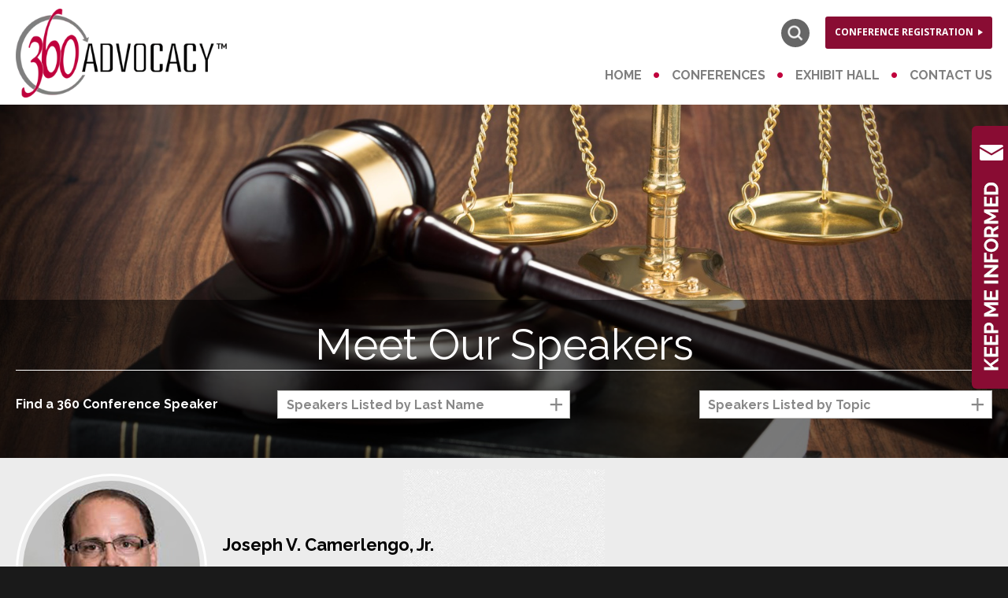

--- FILE ---
content_type: text/html; charset=UTF-8
request_url: https://www.360advocacy.com/speaker/joseph-v-camerlengo-jr/
body_size: 43744
content:
<!DOCTYPE HTML>
<html lang="en">
<head>
	<meta charset="utf-8">
	<meta http-equiv="X-UA-Compatible" content="IE=edge">
	<meta id="theViewport" name="viewport" content="width=device-width, initial-scale=1.0">
	<script>/*! modernizr 3.6.0 (Custom Build) | MIT *
 * https://modernizr.com/download/?-webp-setclasses !*/
!function(e,n,A){function o(e,n){return typeof e===n}function t(){var e,n,A,t,a,i,l;for(var f in r)if(r.hasOwnProperty(f)){if(e=[],n=r[f],n.name&&(e.push(n.name.toLowerCase()),n.options&&n.options.aliases&&n.options.aliases.length))for(A=0;A<n.options.aliases.length;A++)e.push(n.options.aliases[A].toLowerCase());for(t=o(n.fn,"function")?n.fn():n.fn,a=0;a<e.length;a++)i=e[a],l=i.split("."),1===l.length?Modernizr[l[0]]=t:(!Modernizr[l[0]]||Modernizr[l[0]]instanceof Boolean||(Modernizr[l[0]]=new Boolean(Modernizr[l[0]])),Modernizr[l[0]][l[1]]=t),s.push((t?"":"no-")+l.join("-"))}}function a(e){var n=u.className,A=Modernizr._config.classPrefix||"";if(c&&(n=n.baseVal),Modernizr._config.enableJSClass){var o=new RegExp("(^|\\s)"+A+"no-js(\\s|$)");n=n.replace(o,"$1"+A+"js$2")}Modernizr._config.enableClasses&&(n+=" "+A+e.join(" "+A),c?u.className.baseVal=n:u.className=n)}function i(e,n){if("object"==typeof e)for(var A in e)f(e,A)&&i(A,e[A]);else{e=e.toLowerCase();var o=e.split("."),t=Modernizr[o[0]];if(2==o.length&&(t=t[o[1]]),"undefined"!=typeof t)return Modernizr;n="function"==typeof n?n():n,1==o.length?Modernizr[o[0]]=n:(!Modernizr[o[0]]||Modernizr[o[0]]instanceof Boolean||(Modernizr[o[0]]=new Boolean(Modernizr[o[0]])),Modernizr[o[0]][o[1]]=n),a([(n&&0!=n?"":"no-")+o.join("-")]),Modernizr._trigger(e,n)}return Modernizr}var s=[],r=[],l={_version:"3.6.0",_config:{classPrefix:"",enableClasses:!0,enableJSClass:!0,usePrefixes:!0},_q:[],on:function(e,n){var A=this;setTimeout(function(){n(A[e])},0)},addTest:function(e,n,A){r.push({name:e,fn:n,options:A})},addAsyncTest:function(e){r.push({name:null,fn:e})}},Modernizr=function(){};Modernizr.prototype=l,Modernizr=new Modernizr;var f,u=n.documentElement,c="svg"===u.nodeName.toLowerCase();!function(){var e={}.hasOwnProperty;f=o(e,"undefined")||o(e.call,"undefined")?function(e,n){return n in e&&o(e.constructor.prototype[n],"undefined")}:function(n,A){return e.call(n,A)}}(),l._l={},l.on=function(e,n){this._l[e]||(this._l[e]=[]),this._l[e].push(n),Modernizr.hasOwnProperty(e)&&setTimeout(function(){Modernizr._trigger(e,Modernizr[e])},0)},l._trigger=function(e,n){if(this._l[e]){var A=this._l[e];setTimeout(function(){var e,o;for(e=0;e<A.length;e++)(o=A[e])(n)},0),delete this._l[e]}},Modernizr._q.push(function(){l.addTest=i}),Modernizr.addAsyncTest(function(){function e(e,n,A){function o(n){var o=n&&"load"===n.type?1==t.width:!1,a="webp"===e;i(e,a&&o?new Boolean(o):o),A&&A(n)}var t=new Image;t.onerror=o,t.onload=o,t.src=n}var n=[{uri:"[data-uri]",name:"webp"},{uri:"[data-uri]",name:"webp.alpha"},{uri:"[data-uri]",name:"webp.animation"},{uri:"[data-uri]",name:"webp.lossless"}],A=n.shift();e(A.name,A.uri,function(A){if(A&&"load"===A.type)for(var o=0;o<n.length;o++)e(n[o].name,n[o].uri)})}),t(),a(s),delete l.addTest,delete l.addAsyncTest;for(var p=0;p<Modernizr._q.length;p++)Modernizr._q[p]();e.Modernizr=Modernizr}(window,document);</script>
	<script>
	!function(){function t(t){function n(){var n;n=90===window.orientation||-90===window.orientation?t[0]:t[1],theViewport.setAttribute("content","width="+n)}theViewport=document.getElementById("theViewport"),n(),window.addEventListener("orientationchange",n)}void 0!==window.orientation&&1024===screen.height&&t([1100,1100])}();</script>
		<link rel="pingback" href="https://www.360advocacy.com/xmlrpc.php">
	<link rel="stylesheet" type="text/css" href="https://www.360advocacy.com/wp-content/themes/adv2019/css/main.min.css?t=2025">
	<link rel="stylesheet" type="text/css" href="https://www.360advocacy.com/wp-content/themes/adv2019/css/speaker.min.css?t=1768766317">
	<link rel="shortcut icon" href="https://www.360advocacy.com/wp-content/themes/adv2019/img/favicon.ico" type="image/vnd.microsoft.icon">
	<link rel="shortcut icon" href="https://www.360advocacy.com/wp-content/themes/adv2019/img/favicon.ico">
	<title>Joseph V. Camerlengo, Jr., | 360 Advocacy</title>
<meta name='robots' content='max-image-preview:large' />
<link rel="alternate" title="oEmbed (JSON)" type="application/json+oembed" href="https://www.360advocacy.com/wp-json/oembed/1.0/embed?url=https%3A%2F%2Fwww.360advocacy.com%2Fspeaker%2Fjoseph-v-camerlengo-jr%2F" />
<link rel="alternate" title="oEmbed (XML)" type="text/xml+oembed" href="https://www.360advocacy.com/wp-json/oembed/1.0/embed?url=https%3A%2F%2Fwww.360advocacy.com%2Fspeaker%2Fjoseph-v-camerlengo-jr%2F&#038;format=xml" />
<style id='wp-img-auto-sizes-contain-inline-css' type='text/css'>
img:is([sizes=auto i],[sizes^="auto," i]){contain-intrinsic-size:3000px 1500px}
/*# sourceURL=wp-img-auto-sizes-contain-inline-css */
</style>
<style id='classic-theme-styles-inline-css' type='text/css'>
/*! This file is auto-generated */
.wp-block-button__link{color:#fff;background-color:#32373c;border-radius:9999px;box-shadow:none;text-decoration:none;padding:calc(.667em + 2px) calc(1.333em + 2px);font-size:1.125em}.wp-block-file__button{background:#32373c;color:#fff;text-decoration:none}
/*# sourceURL=/wp-includes/css/classic-themes.min.css */
</style>
<link rel='stylesheet' id='woocommerce-layout-css' href='https://www.360advocacy.com/wp-content/plugins/woocommerce/assets/css/woocommerce-layout.css?ver=10.4.3' type='text/css' media='all' />
<link rel='stylesheet' id='woocommerce-smallscreen-css' href='https://www.360advocacy.com/wp-content/plugins/woocommerce/assets/css/woocommerce-smallscreen.css?ver=10.4.3' type='text/css' media='only screen and (max-width: 768px)' />
<link rel='stylesheet' id='woocommerce-general-css' href='https://www.360advocacy.com/wp-content/plugins/woocommerce/assets/css/woocommerce.css?ver=10.4.3' type='text/css' media='all' />
<style id='woocommerce-inline-inline-css' type='text/css'>
.woocommerce form .form-row .required { visibility: visible; }
/*# sourceURL=woocommerce-inline-inline-css */
</style>
<script type="text/javascript" src="https://www.360advocacy.com/wp-includes/js/jquery/jquery.min.js?ver=3.7.1" id="jquery-core-js"></script>
<script type="text/javascript" src="https://www.360advocacy.com/wp-includes/js/jquery/jquery-migrate.min.js?ver=3.4.1" id="jquery-migrate-js"></script>
<script type="text/javascript" src="https://www.360advocacy.com/wp-content/plugins/woocommerce/assets/js/jquery-blockui/jquery.blockUI.min.js?ver=2.7.0-wc.10.4.3" id="wc-jquery-blockui-js" defer="defer" data-wp-strategy="defer"></script>
<script type="text/javascript" id="wc-add-to-cart-js-extra">
/* <![CDATA[ */
var wc_add_to_cart_params = {"ajax_url":"/wp-admin/admin-ajax.php","wc_ajax_url":"/?wc-ajax=%%endpoint%%","i18n_view_cart":"View cart","cart_url":"https://www.360advocacy.com/cart/","is_cart":"","cart_redirect_after_add":"no"};
//# sourceURL=wc-add-to-cart-js-extra
/* ]]> */
</script>
<script type="text/javascript" src="https://www.360advocacy.com/wp-content/plugins/woocommerce/assets/js/frontend/add-to-cart.min.js?ver=10.4.3" id="wc-add-to-cart-js" defer="defer" data-wp-strategy="defer"></script>
<script type="text/javascript" src="https://www.360advocacy.com/wp-content/plugins/woocommerce/assets/js/js-cookie/js.cookie.min.js?ver=2.1.4-wc.10.4.3" id="wc-js-cookie-js" defer="defer" data-wp-strategy="defer"></script>
<script type="text/javascript" id="woocommerce-js-extra">
/* <![CDATA[ */
var woocommerce_params = {"ajax_url":"/wp-admin/admin-ajax.php","wc_ajax_url":"/?wc-ajax=%%endpoint%%","i18n_password_show":"Show password","i18n_password_hide":"Hide password"};
//# sourceURL=woocommerce-js-extra
/* ]]> */
</script>
<script type="text/javascript" src="https://www.360advocacy.com/wp-content/plugins/woocommerce/assets/js/frontend/woocommerce.min.js?ver=10.4.3" id="woocommerce-js" defer="defer" data-wp-strategy="defer"></script>
<link rel="EditURI" type="application/rsd+xml" title="RSD" href="https://www.360advocacy.com/xmlrpc.php?rsd" />
<link rel="canonical" href="https://www.360advocacy.com/speaker/joseph-v-camerlengo-jr/" />
<link rel='shortlink' href='https://www.360advocacy.com/?p=5287' />
	<meta property="og:title" content="Joseph V. Camerlengo, Jr.,"/>
	<meta property="og:description" content="Biography..." />
	<meta property="og:url" content="https://www.360advocacy.com/speaker/joseph-v-camerlengo-jr/"/>
	<meta property="og:image" content="https://www.360advocacy.com/wp-content/themes/adv2019/screenshot.png?t=1768766317" />
	<meta property="og:type" content="article" />
	<meta property="og:site_name" content="360 Advocacy" />
		<meta name="description" content="Biography..." />
<script type="text/javascript">
(function(url){
	if(/(?:Chrome\/26\.0\.1410\.63 Safari\/537\.31|WordfenceTestMonBot)/.test(navigator.userAgent)){ return; }
	var addEvent = function(evt, handler) {
		if (window.addEventListener) {
			document.addEventListener(evt, handler, false);
		} else if (window.attachEvent) {
			document.attachEvent('on' + evt, handler);
		}
	};
	var removeEvent = function(evt, handler) {
		if (window.removeEventListener) {
			document.removeEventListener(evt, handler, false);
		} else if (window.detachEvent) {
			document.detachEvent('on' + evt, handler);
		}
	};
	var evts = 'contextmenu dblclick drag dragend dragenter dragleave dragover dragstart drop keydown keypress keyup mousedown mousemove mouseout mouseover mouseup mousewheel scroll'.split(' ');
	var logHuman = function() {
		if (window.wfLogHumanRan) { return; }
		window.wfLogHumanRan = true;
		var wfscr = document.createElement('script');
		wfscr.type = 'text/javascript';
		wfscr.async = true;
		wfscr.src = url + '&r=' + Math.random();
		(document.getElementsByTagName('head')[0]||document.getElementsByTagName('body')[0]).appendChild(wfscr);
		for (var i = 0; i < evts.length; i++) {
			removeEvent(evts[i], logHuman);
		}
	};
	for (var i = 0; i < evts.length; i++) {
		addEvent(evts[i], logHuman);
	}
})('//www.360advocacy.com/?wordfence_lh=1&hid=D5D1C30595F50A253C87D9D90B10645A');
</script>	<noscript><style>.woocommerce-product-gallery{ opacity: 1 !important; }</style></noscript>
		<meta name="google-site-verification" content="tYCw9LFNysdQFUb8hgTa5-dxGD7Bux_2Cit28Dnyg00">
	<script>
		(function(i,s,o,g,r,a,m){i['GoogleAnalyticsObject']=r;i[r]=i[r]||function(){
		(i[r].q=i[r].q||[]).push(arguments)},i[r].l=1*new Date();a=s.createElement(o),
		m=s.getElementsByTagName(o)[0];a.async=1;a.src=g;m.parentNode.insertBefore(a,m)
		})(window,document,'script','https://www.google-analytics.com/analytics.js','ga');

		ga('create', 'UA-77902411-1', 'auto');
		ga('send', 'pageview');
	</script>
<style id='global-styles-inline-css' type='text/css'>
:root{--wp--preset--aspect-ratio--square: 1;--wp--preset--aspect-ratio--4-3: 4/3;--wp--preset--aspect-ratio--3-4: 3/4;--wp--preset--aspect-ratio--3-2: 3/2;--wp--preset--aspect-ratio--2-3: 2/3;--wp--preset--aspect-ratio--16-9: 16/9;--wp--preset--aspect-ratio--9-16: 9/16;--wp--preset--color--black: #000000;--wp--preset--color--cyan-bluish-gray: #abb8c3;--wp--preset--color--white: #ffffff;--wp--preset--color--pale-pink: #f78da7;--wp--preset--color--vivid-red: #cf2e2e;--wp--preset--color--luminous-vivid-orange: #ff6900;--wp--preset--color--luminous-vivid-amber: #fcb900;--wp--preset--color--light-green-cyan: #7bdcb5;--wp--preset--color--vivid-green-cyan: #00d084;--wp--preset--color--pale-cyan-blue: #8ed1fc;--wp--preset--color--vivid-cyan-blue: #0693e3;--wp--preset--color--vivid-purple: #9b51e0;--wp--preset--gradient--vivid-cyan-blue-to-vivid-purple: linear-gradient(135deg,rgb(6,147,227) 0%,rgb(155,81,224) 100%);--wp--preset--gradient--light-green-cyan-to-vivid-green-cyan: linear-gradient(135deg,rgb(122,220,180) 0%,rgb(0,208,130) 100%);--wp--preset--gradient--luminous-vivid-amber-to-luminous-vivid-orange: linear-gradient(135deg,rgb(252,185,0) 0%,rgb(255,105,0) 100%);--wp--preset--gradient--luminous-vivid-orange-to-vivid-red: linear-gradient(135deg,rgb(255,105,0) 0%,rgb(207,46,46) 100%);--wp--preset--gradient--very-light-gray-to-cyan-bluish-gray: linear-gradient(135deg,rgb(238,238,238) 0%,rgb(169,184,195) 100%);--wp--preset--gradient--cool-to-warm-spectrum: linear-gradient(135deg,rgb(74,234,220) 0%,rgb(151,120,209) 20%,rgb(207,42,186) 40%,rgb(238,44,130) 60%,rgb(251,105,98) 80%,rgb(254,248,76) 100%);--wp--preset--gradient--blush-light-purple: linear-gradient(135deg,rgb(255,206,236) 0%,rgb(152,150,240) 100%);--wp--preset--gradient--blush-bordeaux: linear-gradient(135deg,rgb(254,205,165) 0%,rgb(254,45,45) 50%,rgb(107,0,62) 100%);--wp--preset--gradient--luminous-dusk: linear-gradient(135deg,rgb(255,203,112) 0%,rgb(199,81,192) 50%,rgb(65,88,208) 100%);--wp--preset--gradient--pale-ocean: linear-gradient(135deg,rgb(255,245,203) 0%,rgb(182,227,212) 50%,rgb(51,167,181) 100%);--wp--preset--gradient--electric-grass: linear-gradient(135deg,rgb(202,248,128) 0%,rgb(113,206,126) 100%);--wp--preset--gradient--midnight: linear-gradient(135deg,rgb(2,3,129) 0%,rgb(40,116,252) 100%);--wp--preset--font-size--small: 13px;--wp--preset--font-size--medium: 20px;--wp--preset--font-size--large: 36px;--wp--preset--font-size--x-large: 42px;--wp--preset--spacing--20: 0.44rem;--wp--preset--spacing--30: 0.67rem;--wp--preset--spacing--40: 1rem;--wp--preset--spacing--50: 1.5rem;--wp--preset--spacing--60: 2.25rem;--wp--preset--spacing--70: 3.38rem;--wp--preset--spacing--80: 5.06rem;--wp--preset--shadow--natural: 6px 6px 9px rgba(0, 0, 0, 0.2);--wp--preset--shadow--deep: 12px 12px 50px rgba(0, 0, 0, 0.4);--wp--preset--shadow--sharp: 6px 6px 0px rgba(0, 0, 0, 0.2);--wp--preset--shadow--outlined: 6px 6px 0px -3px rgb(255, 255, 255), 6px 6px rgb(0, 0, 0);--wp--preset--shadow--crisp: 6px 6px 0px rgb(0, 0, 0);}:where(.is-layout-flex){gap: 0.5em;}:where(.is-layout-grid){gap: 0.5em;}body .is-layout-flex{display: flex;}.is-layout-flex{flex-wrap: wrap;align-items: center;}.is-layout-flex > :is(*, div){margin: 0;}body .is-layout-grid{display: grid;}.is-layout-grid > :is(*, div){margin: 0;}:where(.wp-block-columns.is-layout-flex){gap: 2em;}:where(.wp-block-columns.is-layout-grid){gap: 2em;}:where(.wp-block-post-template.is-layout-flex){gap: 1.25em;}:where(.wp-block-post-template.is-layout-grid){gap: 1.25em;}.has-black-color{color: var(--wp--preset--color--black) !important;}.has-cyan-bluish-gray-color{color: var(--wp--preset--color--cyan-bluish-gray) !important;}.has-white-color{color: var(--wp--preset--color--white) !important;}.has-pale-pink-color{color: var(--wp--preset--color--pale-pink) !important;}.has-vivid-red-color{color: var(--wp--preset--color--vivid-red) !important;}.has-luminous-vivid-orange-color{color: var(--wp--preset--color--luminous-vivid-orange) !important;}.has-luminous-vivid-amber-color{color: var(--wp--preset--color--luminous-vivid-amber) !important;}.has-light-green-cyan-color{color: var(--wp--preset--color--light-green-cyan) !important;}.has-vivid-green-cyan-color{color: var(--wp--preset--color--vivid-green-cyan) !important;}.has-pale-cyan-blue-color{color: var(--wp--preset--color--pale-cyan-blue) !important;}.has-vivid-cyan-blue-color{color: var(--wp--preset--color--vivid-cyan-blue) !important;}.has-vivid-purple-color{color: var(--wp--preset--color--vivid-purple) !important;}.has-black-background-color{background-color: var(--wp--preset--color--black) !important;}.has-cyan-bluish-gray-background-color{background-color: var(--wp--preset--color--cyan-bluish-gray) !important;}.has-white-background-color{background-color: var(--wp--preset--color--white) !important;}.has-pale-pink-background-color{background-color: var(--wp--preset--color--pale-pink) !important;}.has-vivid-red-background-color{background-color: var(--wp--preset--color--vivid-red) !important;}.has-luminous-vivid-orange-background-color{background-color: var(--wp--preset--color--luminous-vivid-orange) !important;}.has-luminous-vivid-amber-background-color{background-color: var(--wp--preset--color--luminous-vivid-amber) !important;}.has-light-green-cyan-background-color{background-color: var(--wp--preset--color--light-green-cyan) !important;}.has-vivid-green-cyan-background-color{background-color: var(--wp--preset--color--vivid-green-cyan) !important;}.has-pale-cyan-blue-background-color{background-color: var(--wp--preset--color--pale-cyan-blue) !important;}.has-vivid-cyan-blue-background-color{background-color: var(--wp--preset--color--vivid-cyan-blue) !important;}.has-vivid-purple-background-color{background-color: var(--wp--preset--color--vivid-purple) !important;}.has-black-border-color{border-color: var(--wp--preset--color--black) !important;}.has-cyan-bluish-gray-border-color{border-color: var(--wp--preset--color--cyan-bluish-gray) !important;}.has-white-border-color{border-color: var(--wp--preset--color--white) !important;}.has-pale-pink-border-color{border-color: var(--wp--preset--color--pale-pink) !important;}.has-vivid-red-border-color{border-color: var(--wp--preset--color--vivid-red) !important;}.has-luminous-vivid-orange-border-color{border-color: var(--wp--preset--color--luminous-vivid-orange) !important;}.has-luminous-vivid-amber-border-color{border-color: var(--wp--preset--color--luminous-vivid-amber) !important;}.has-light-green-cyan-border-color{border-color: var(--wp--preset--color--light-green-cyan) !important;}.has-vivid-green-cyan-border-color{border-color: var(--wp--preset--color--vivid-green-cyan) !important;}.has-pale-cyan-blue-border-color{border-color: var(--wp--preset--color--pale-cyan-blue) !important;}.has-vivid-cyan-blue-border-color{border-color: var(--wp--preset--color--vivid-cyan-blue) !important;}.has-vivid-purple-border-color{border-color: var(--wp--preset--color--vivid-purple) !important;}.has-vivid-cyan-blue-to-vivid-purple-gradient-background{background: var(--wp--preset--gradient--vivid-cyan-blue-to-vivid-purple) !important;}.has-light-green-cyan-to-vivid-green-cyan-gradient-background{background: var(--wp--preset--gradient--light-green-cyan-to-vivid-green-cyan) !important;}.has-luminous-vivid-amber-to-luminous-vivid-orange-gradient-background{background: var(--wp--preset--gradient--luminous-vivid-amber-to-luminous-vivid-orange) !important;}.has-luminous-vivid-orange-to-vivid-red-gradient-background{background: var(--wp--preset--gradient--luminous-vivid-orange-to-vivid-red) !important;}.has-very-light-gray-to-cyan-bluish-gray-gradient-background{background: var(--wp--preset--gradient--very-light-gray-to-cyan-bluish-gray) !important;}.has-cool-to-warm-spectrum-gradient-background{background: var(--wp--preset--gradient--cool-to-warm-spectrum) !important;}.has-blush-light-purple-gradient-background{background: var(--wp--preset--gradient--blush-light-purple) !important;}.has-blush-bordeaux-gradient-background{background: var(--wp--preset--gradient--blush-bordeaux) !important;}.has-luminous-dusk-gradient-background{background: var(--wp--preset--gradient--luminous-dusk) !important;}.has-pale-ocean-gradient-background{background: var(--wp--preset--gradient--pale-ocean) !important;}.has-electric-grass-gradient-background{background: var(--wp--preset--gradient--electric-grass) !important;}.has-midnight-gradient-background{background: var(--wp--preset--gradient--midnight) !important;}.has-small-font-size{font-size: var(--wp--preset--font-size--small) !important;}.has-medium-font-size{font-size: var(--wp--preset--font-size--medium) !important;}.has-large-font-size{font-size: var(--wp--preset--font-size--large) !important;}.has-x-large-font-size{font-size: var(--wp--preset--font-size--x-large) !important;}
/*# sourceURL=global-styles-inline-css */
</style>
<link rel='stylesheet' id='wc-stripe-blocks-checkout-style-css' href='https://www.360advocacy.com/wp-content/plugins/woocommerce-gateway-stripe/build/upe-blocks.css?ver=1e1661bb3db973deba05' type='text/css' media='all' />
</head>
<body class="wp-singular speaker-template-default single single-speaker postid-5287 wp-theme-universal wp-child-theme-adv2019 mob_menu fullWidth theme-universal woocommerce-no-js">
<div id="wrapper">
<a id="closeMenu" class="menuToggle" href="#">Close Menu</a>
<div id="menuWall" class="menuToggle"></div>
<div id="mmiWrapper"><ul id="mobMenuItems">
	<li id="mm1" class="menuToggle mmi"><a href="#">Menu</a></li>
	<li id="mm2" class="mmi"><a href="tel:+17196601448">Call</a></li>
	<li id="mm3" class="mmi"><a href="/contact-us/">Email</a></li>
	<li id="mm4" class="mmi"><a target='_blank' href="https://goo.gl/maps/2WhyvV3CzUKDGrz57">Visit</a></li>
	<li id="mm5" class="mmi"><a class="menuToggle" href="#">Search</a></li>
</ul></div>

<div class='persistent_header'>

	<header class='main_header'><div class='sxn_wrap'>
		<a class='logo_main' href="/"><picture>
			<source srcset="https://www.360advocacy.com/wp-content/themes/adv2019/img/header/header-main.webp" type="image/webp">
			<img width="357" height="150" srcset="https://www.360advocacy.com/wp-content/themes/adv2019/img/header/header-main.png" src="https://www.360advocacy.com/wp-content/themes/adv2019/img/header/header-main.png" alt="360 Advocacy">
		</picture></a>
		<div class='element_links'>
						<ul class="cont_social">
				<li class="item_1 nav_mm_nav_search">
					<a target="_blank"><img width="228" height="76" src="https://www.360advocacy.com/wp-content/themes/adv2019/img/header/header-icon-social.png" alt="search" title="search"></a>
				</li>
			</ul>

			<a class='cont_link' href="/conferences/"><span>Conference Registration</span></a>

					</div>
	</div></header>

	<div class='sxn_nav_mm'><div class='sxn_wrap'>
		<nav id="mainMenu" class="mm_mob">
			<div id="mblSearchCont">
				<form id="mblSearch" method="get" action="/">
					<input type="text" id="mblsInput" name="s" value="Enter Search Terms Here" />
					<input type="submit" id="mblsSubmit" value="Submit" />
				</form>
			</div>
			<ul>
			<li id="menu-item-23" class="menu-item menu-item-type-post_type menu-item-object-page menu-item-home menu-item-23"><a href="https://www.360advocacy.com/">Home</a></li>
<li id="menu-item-5207" class="menu-item menu-item-type-post_type menu-item-object-page menu-item-has-children menu-item-5207"><a href="https://www.360advocacy.com/conferences/">Conferences</a>
<ul class="sub-menu">
	<li id="menu-item-5885" class="menu-item menu-item-type-post_type menu-item-object-page menu-item-5885"><a href="https://www.360advocacy.com/conference-materials/">Conference Materials</a></li>
</ul>
</li>
<li id="menu-item-6410" class="menu-item menu-item-type-custom menu-item-object-custom menu-item-6410"><a target="_blank" href="https://www.360exhibithall.com/">Exhibit Hall</a></li>
<li id="menu-item-25" class="menu-item menu-item-type-post_type menu-item-object-page menu-item-25"><a href="https://www.360advocacy.com/contact-us/">Contact Us</a></li>
			</ul>
		</nav>
	</div></div><!--  </ sxn_wrap ></ sxn_nav_mm >  -->

</div><!--  </ persistent_header >  -->
<div class='sxn_marketing'>

	<div class="sxn_meet_our_speakers_slide"><div class="sxn_wrap">
		<div class="block_slide">
			<span class="cont_heading">Meet Our Speakers</span>
			<span class="cont_label">Find a 360 Conference Speaker</span>
			<div class="cont_select"><select id='attorneySelectByLastName' class='attorneySelect'><option>Speakers Listed by Last Name</option><option value='6354'>Abney, David</option><option value='29'>Ammons, Robert E.</option><option value='6078'>Andrew Abraham</option><option value='5219'>Baghdadi, Khaldoun</option><option value='11210'>Baker, Jason A.</option><option value='5297'>Basile, Jude</option><option value='10124'>Bell, Edward</option><option value='5223'>Blain, Lynne Jones</option><option value='5245'>Block, Erick</option><option value='5955'>Boesger, Jeffrey A.</option><option value='9566'>Brose, David</option><option value='31'>Brown, Craig D.</option><option value='9086'>Brown, David</option><option value='11205'>Bruce H. Stern</option><option value='6342'>Bryson, Dan</option><option value='33'>Burns, Jeff</option><option value='5287'>Camerlengo, Joseph V., Jr.</option><option value='6210'>Capozzi, Edward P.</option><option value='5255'>Carpenter, Allegra</option><option value='10024'>Chase, Brian</option><option value='6212'>Ciarimboli, Edward</option><option value='5221'>Clark, Leo J.</option><option value='6179'>Cloward, Benjamin P.</option><option value='5257'>Conley, Cale</option><option value='35'>Cybulski, George, MD</option><option value='37'>DiCello, Bobby</option><option value='5500'>DiCello, Mark</option><option value='10092'>DiCello, Nicholas A.</option><option value='39'>Donnelly-Coyne, Sheila K.</option><option value='6356'>Dordick, Gary</option><option value='5441'>Douglas, Daryl</option><option value='5247'>Dudley, Chad</option><option value='6098'>Eric Romano</option><option value='9547'>Etemadi, Sophie</option><option value='5428'>Fell, Bibianne</option><option value='5512'>Flowers, Peter J.</option><option value='9816'>Fong, Eric</option><option value='6358'>Genis, Robert</option><option value='10039'>Glassman, Robert</option><option value='11214'>Goldblatt, Kenneth B.</option><option value='9797'>Goldstein, Jamie</option><option value='5475'>Gomez, John</option><option value='6328'>Goodman, Jeffrey</option><option value='10095'>Gould, Martin</option><option value='6181'>Greene, Betsy K.</option><option value='5496'>Grill, Lew</option><option value='5952'>Grugle, Nancy</option><option value='6333'>Gurney, Nick</option><option value='5529'>Gursten, Steven</option><option value='6218'>Gutzler, Greg</option><option value='6194'>Harvey, Dusti</option><option value='11229'>James, Thomas W.</option><option value='5215'>Jaramillo, Carlos</option><option value='5494'>Javins, Lee</option><option value='5453'>Johnson, Gary</option><option value='6362'>Kahn, Justin</option><option value='9090'>Kanani, Nathalie</option><option value='6345'>Kelley, Robert W.</option><option value='15'>Kelly, Michael A.</option><option value='10037'>Kessler, Rayna</option><option value='11217'>Kiehl, Lyn G.</option><option value='10027'>LaCien, Brian</option><option value='5225'>Laird, Steven C.</option><option value='6335'>Lanier, Rachel</option><option value='6364'>Lee, Kate Harvey</option><option value='9664'>Leesfield, Ira</option><option value='6262'>Lyons, Thomas</option><option value='5418'>Malone, Adam</option><option value='6221'>McAngus, W. Hugh, Jr.</option><option value='5950'>McWilliams, Clare E.</option><option value='5517'>Miller, Phillip</option><option value='9088'>Mills, Derrick</option><option value='11221'>Miner, Maureen D.</option><option value='5521'>Mongeluzzi, Robert</option><option value='6339'>Morris, Christian</option><option value='10035'>Morse, Mike</option><option value='5239'>Munley, Marion</option><option value='5253'>Murphy, Hassan</option><option value='10033'>Nachazel, John</option><option value='6366'>Nettles, Brian</option><option value='41'>Newsome, C. Richard</option><option value='9545'>Norem, Christopher M.</option><option value='6264'>O'Hern, Michael</option><option value='5303'>Orchard, Mel</option><option value='11224'>O’Donnell, Neil</option><option value='5433'>Panish, Brian</option><option value='6214'>Penn, Eric T.</option><option value='5472'>Perdue, Jim M., Jr.</option><option value='11232'>R. Dré Fleury</option><option value='10029'>Rodriguez, Daniel</option><option value='43'>Rogers, Larry R., Jr.</option><option value='6331'>Romano, John</option><option value='9098'>Romanucci, Antonio</option><option value='6368'>Rosner, Dan</option><option value='6370'>Rubinowitz, Ben</option><option value='11226'>Scarlett, Randall H.</option><option value='6188'>Searcy, Christian D.</option><option value='45'>Semelroth, Tim</option><option value='10031'>Shkolnik, Hunter</option><option value='11203'>Siegel, Allan M.</option><option value='5241'>Simon, Lawrence</option><option value='6245'>Simon, Robert T.</option><option value='5525'>Simon, Ron</option><option value='11208'>Sims, Dorothy</option><option value='7992'>Sirotkin, David</option><option value='47'>Spagnoli, Christine</option><option value='5439'>Stombaugh, Chris</option><option value='9561'>Stumpf, Matthew</option><option value='9568'>Terebelo, Joshua</option><option value='27'>Tomasik, Timothy</option><option value='6228'>Truzy, Karonnie R.</option><option value='5281'>Uustal, John</option><option value='5243'>Vaughn, Jay R.</option><option value='5277'>Wagstaff, Aimee</option><option value='9094'>Walker, Derrick</option><option value='5217'>Williams, Jamie</option><option value='5543'>Woody Igou</option><option value='6239'>Wright, Matthew</option><option value='5249'>Young, Andrew R.</option><option value='9092'>Zimmermann, Diandra “Fu” Debrosse</option><option value='10042'>Zwibel, Elizabeth</option></select></div>
			<a class="ssField2 ssField" href="/speakers-by-topic/">Speakers Listed by Topic</a>
		</div>
	</div></div><!--  </ sxn_meet_our_speakers_slide >  -->
</div><!--	</ sxn_marketing >	-->
<div class='sxn_bucket sxn_speaker_profile_info'><div class='sxn_wrap'>
	<div class='cont_image'>
		<span><img src="https://www.360advocacy.com/wp-content/themes/adv2019/includes/speakers/headshots/joseph-camerlengo.jpg" alt="Joseph V. Camerlengo, Jr."></span>
	</div>

	<div class='block_bucket block_name'>
		<span class='cont_name'>Joseph V. Camerlengo, Jr.</span>
		<span class='cont_firm'>The Truck Accident Law Firm</span>
		<span class='cont_address'></span>
	</div>

</div></div><!--  </ sxn_wrap ></ sxn_speaker_profile_info > -->

<div id='contentArea'><div class='sxn_wrap'>
	<article id='mainContent' class='article'>
	<h1 class='mc_h1' id='bio'>Biography</h1>
<p>Joseph V. Camerlengo, Jr., (Camerlengo Law Group, Jacksonville, FL) is Board Certified in Civil Trial by the Florida Bar, a Florida <em>Super Lawyer</em> since 2008 and a member of the Million Dollar Trial Advocates since 2003.  Mr. Camerlengo started his career as an insurance defense attorney. After suffering permanent injuries in a car accident, he decided to pursue his true passion, representing injured people.</p>

</article>

</div></div><!-- sxn_wrap --><!-- contentArea -->


<footer class='sxn_bucket main_footer'><div class='sxn_wrap'>
	<ul>
		<li class='item_bucket item_bucket_1'>
			<a class='logo_footer' href="/">
				<picture>
					<source srcset="https://www.360advocacy.com/wp-content/themes/adv2019/img/footer/footer.webp" type="image/webp">
					<img width="250" height="105" srcset="https://www.360advocacy.com/wp-content/themes/adv2019/img/footer/footer.png" src="https://www.360advocacy.com/wp-content/themes/adv2019/img/footer/footer.png" alt="360 Advocacy">
				</picture>
			</a>
		</li>
		<li class='item_bucket item_bucket_2'>
			<div class='item_pseudo item_pseudo_phone'>
				<span class='cont_label'>Feel free to call us at:</span>
				<a class='cont_number' href="tel:+17196601448">719-660-1448</a>
			</div>
		</li>
		<li class='item_bucket item_bucket_3'>
			<div class='item_pseudo item_pseudo_address'>
				<span class='cont_label'>We are located at:</span>
				<p class='cont_address'>4800 Hale Parkway, #801N<br> Denver, CO 80220</p>
			</div>
		</li>
	</ul>
</div></footer>

<div class='sxn_agency'><div class='sxn_wrap'>

	<div class='block_agency'>
		<picture>
			<source srcset="https://www.360advocacy.com/wp-content/themes/adv2019/img/agency/agency-nc.webp" type="image/webp">
			<img width="89" height="34" class='cont_logo' srcset="https://www.360advocacy.com/wp-content/themes/adv2019/img/agency/agency-nc.png" src="https://www.360advocacy.com/wp-content/themes/adv2019/img/agency/agency-nc.png" alt="Designed and Powered by NextClient" title="Designed and Powered by NextClient">
		</picture>
		<p>&copy; 2020 - 2026 360 Advocacy. All rights reserved.<br>
		Custom WebShop™ design by <a target='_blank' href="https://www.nextclient.com/">NextClient.com</a>.</p>
	</div>

	<ul class='f_nav'>
	<li id="menu-item-5208" class="menu-item menu-item-type-post_type menu-item-object-page menu-item-home menu-item-5208"><a href="https://www.360advocacy.com/">Home</a></li>
<li id="menu-item-5209" class="menu-item menu-item-type-post_type menu-item-object-page menu-item-5209"><a href="https://www.360advocacy.com/conferences/">Conferences</a></li>
<li id="menu-item-5210" class="menu-item menu-item-type-post_type menu-item-object-page menu-item-5210"><a href="https://www.360advocacy.com/contact-us/">Contact Us</a></li>
<li id="menu-item-5212" class="menu-item menu-item-type-post_type menu-item-object-page menu-item-5212"><a href="https://www.360advocacy.com/disclaimer/">Disclaimer</a></li>
<li id="menu-item-5211" class="menu-item menu-item-type-post_type menu-item-object-page menu-item-5211"><a href="https://www.360advocacy.com/site-map/">Site Map</a></li>
	</ul>
</div></div><!--  </ sxn_wrap ></ sxn_agency >  -->

	<div class='sxn_modal sxn_modal_search'>
		<div class='block_cont'>
			<a class='sxn_modal_link_close' href="#">&times;</a>
			<div class='element_cont'>

				<div class='cont_search'>
					<form action="/" method="get">
						<input type="text" name="s" placeholder="Search">
						<input type="submit" value="Submit">
					</form>
				</div>

			</div>
		</div>
	</div>

</div><!-- wrapper -->

<div class="qc-toggle">
	<div class="qc-button">
		<a class='contact-tab qc-open' href="javascript:void(0);" onClick="return false;"><img src="https://www.360advocacy.com/wp-content/themes/adv2019/img/qcf-tab.png" alt="Contact Form Tab"></a>
	</div><!-- qc-button -->
	<div class="qc-container">
		<form id="form_3" action="/contact-us/" method="post">
<input class="required name" name="Firm_Name" type="text" value="Firm Name" required />
	<input class="required" name="Name" type="text" value="Name" required />
	<input class="required" name="Street_Address" type="text" value="Street Address" required />
	<input class="required" name="City" type="text" value="City" required />
	<input class="required" name="State" type="text" value="State" required />
	<input class="required" name="Zip" type="text" value="Zip" required />
	<input class="required" name="Email_Address" type="text" value="Email" required />
	<input class="required" name="Telephone" type="text" value="Phone" required />
	<div id="captcha_container_form_3">
		<img id="captcha_image_form_3" src="/wp-content/plugins/website-forms/captcha.php" class="captcha-image" onclick="this.src = this.src + '?'+Math.random()" alt="Captcha Image">
	</div>
	<input type="text" name="nc_captcha" value="Security Key" class="captcha-input" id="captcha_input_form_3">
	<input type="hidden" class="hidden" name="redirect" value="/thank-you/" />
	<input type="hidden" class="hidden" name="Form_Used" value="Keep Me Informed (Tab)" />
	<input type="hidden" class="hidden" name="replyTo" value="Email_Address" />
	<input type="hidden" class="hidden" name="email" />
	<input type="hidden" class="hidden" name="ncFormSubmission" value="form_3" />
	<input class="submit-button" id="submit_form_3" type="submit" value="Send" />
</form>
	</div><!-- qc-container -->
</div><!-- qc-toggle -->

<div id="sync">
	<span id="syncMenu" class="syncItem"></span>
	<span id="syncSidebar" class="syncItem"></span>
</div>

<script>
//Set body and nav class to desktop ones as necessary
(function(){
	var syncMenu = document.getElementById('syncMenu');
	if(syncMenu === null || !document.defaultView || !document.defaultView.getComputedStyle) {return false;}
	var smZindex = document.defaultView.getComputedStyle(syncMenu, null).getPropertyValue('z-index');
	if(smZindex > 0) {
		var b = document.getElementsByTagName('body')[0];
		var menu = document.getElementById('mainMenu');
		b.classList.remove('mob_menu');
		b.classList.add('desktop_menu');
		menu.classList.remove('mm_mob');
		menu.classList.add('mm');
	}
})()
</script>
<script>/*! head.load - v1.0.3 */
(function(n,t){"use strict";function w(){}function u(n,t){if(n){typeof n=="object"&&(n=[].slice.call(n));for(var i=0,r=n.length;i<r;i++)t.call(n,n[i],i)}}function it(n,i){var r=Object.prototype.toString.call(i).slice(8,-1);return i!==t&&i!==null&&r===n}function s(n){return it("Function",n)}function a(n){return it("Array",n)}function et(n){var i=n.split("/"),t=i[i.length-1],r=t.indexOf("?");return r!==-1?t.substring(0,r):t}function f(n){(n=n||w,n._done)||(n(),n._done=1)}function ot(n,t,r,u){var f=typeof n=="object"?n:{test:n,success:!t?!1:a(t)?t:[t],failure:!r?!1:a(r)?r:[r],callback:u||w},e=!!f.test;return e&&!!f.success?(f.success.push(f.callback),i.load.apply(null,f.success)):e||!f.failure?u():(f.failure.push(f.callback),i.load.apply(null,f.failure)),i}function v(n){var t={},i,r;if(typeof n=="object")for(i in n)!n[i]||(t={name:i,url:n[i]});else t={name:et(n),url:n};return(r=c[t.name],r&&r.url===t.url)?r:(c[t.name]=t,t)}function y(n){n=n||c;for(var t in n)if(n.hasOwnProperty(t)&&n[t].state!==l)return!1;return!0}function st(n){n.state=ft;u(n.onpreload,function(n){n.call()})}function ht(n){n.state===t&&(n.state=nt,n.onpreload=[],rt({url:n.url,type:"cache"},function(){st(n)}))}function ct(){var n=arguments,t=n[n.length-1],r=[].slice.call(n,1),f=r[0];return(s(t)||(t=null),a(n[0]))?(n[0].push(t),i.load.apply(null,n[0]),i):(f?(u(r,function(n){s(n)||!n||ht(v(n))}),b(v(n[0]),s(f)?f:function(){i.load.apply(null,r)})):b(v(n[0])),i)}function lt(){var n=arguments,t=n[n.length-1],r={};return(s(t)||(t=null),a(n[0]))?(n[0].push(t),i.load.apply(null,n[0]),i):(u(n,function(n){n!==t&&(n=v(n),r[n.name]=n)}),u(n,function(n){n!==t&&(n=v(n),b(n,function(){y(r)&&f(t)}))}),i)}function b(n,t){if(t=t||w,n.state===l){t();return}if(n.state===tt){i.ready(n.name,t);return}if(n.state===nt){n.onpreload.push(function(){b(n,t)});return}n.state=tt;rt(n,function(){n.state=l;t();u(h[n.name],function(n){f(n)});o&&y()&&u(h.ALL,function(n){f(n)})})}function at(n){n=n||"";var t=n.split("?")[0].split(".");return t[t.length-1].toLowerCase()}function rt(t,i){function e(t){t=t||n.event;u.onload=u.onreadystatechange=u.onerror=null;i()}function o(f){f=f||n.event;(f.type==="load"||/loaded|complete/.test(u.readyState)&&(!r.documentMode||r.documentMode<9))&&(n.clearTimeout(t.errorTimeout),n.clearTimeout(t.cssTimeout),u.onload=u.onreadystatechange=u.onerror=null,i())}function s(){if(t.state!==l&&t.cssRetries<=20){for(var i=0,f=r.styleSheets.length;i<f;i++)if(r.styleSheets[i].href===u.href){o({type:"load"});return}t.cssRetries++;t.cssTimeout=n.setTimeout(s,250)}}var u,h,f;i=i||w;h=at(t.url);h==="css"?(u=r.createElement("link"),u.type="text/"+(t.type||"css"),u.rel="stylesheet",u.href=t.url,t.cssRetries=0,t.cssTimeout=n.setTimeout(s,500)):(u=r.createElement("script"),u.type="text/"+(t.type||"javascript"),u.src=t.url);u.onload=u.onreadystatechange=o;u.onerror=e;u.async=!1;u.defer=!1;t.errorTimeout=n.setTimeout(function(){e({type:"timeout"})},7e3);f=r.head||r.getElementsByTagName("head")[0];f.insertBefore(u,f.lastChild)}function vt(){for(var t,u=r.getElementsByTagName("script"),n=0,f=u.length;n<f;n++)if(t=u[n].getAttribute("data-headjs-load"),!!t){i.load(t);return}}function yt(n,t){var v,p,e;return n===r?(o?f(t):d.push(t),i):(s(n)&&(t=n,n="ALL"),a(n))?(v={},u(n,function(n){v[n]=c[n];i.ready(n,function(){y(v)&&f(t)})}),i):typeof n!="string"||!s(t)?i:(p=c[n],p&&p.state===l||n==="ALL"&&y()&&o)?(f(t),i):(e=h[n],e?e.push(t):e=h[n]=[t],i)}function e(){if(!r.body){n.clearTimeout(i.readyTimeout);i.readyTimeout=n.setTimeout(e,50);return}o||(o=!0,vt(),u(d,function(n){f(n)}))}function k(){r.addEventListener?(r.removeEventListener("DOMContentLoaded",k,!1),e()):r.readyState==="complete"&&(r.detachEvent("onreadystatechange",k),e())}var r=n.document,d=[],h={},c={},ut="async"in r.createElement("script")||"MozAppearance"in r.documentElement.style||n.opera,o,g=n.head_conf&&n.head_conf.head||"head",i=n[g]=n[g]||function(){i.ready.apply(null,arguments)},nt=1,ft=2,tt=3,l=4,p;if(r.readyState==="complete")e();else if(r.addEventListener)r.addEventListener("DOMContentLoaded",k,!1),n.addEventListener("load",e,!1);else{r.attachEvent("onreadystatechange",k);n.attachEvent("onload",e);p=!1;try{p=!n.frameElement&&r.documentElement}catch(wt){}p&&p.doScroll&&function pt(){if(!o){try{p.doScroll("left")}catch(t){n.clearTimeout(i.readyTimeout);i.readyTimeout=n.setTimeout(pt,50);return}e()}}()}i.load=i.js=ut?lt:ct;i.test=ot;i.ready=yt;i.ready(r,function(){y()&&u(h.ALL,function(n){f(n)});i.feature&&i.feature("domloaded",!0)})})(window);
/*
//# sourceMappingURL=head.load.min.js.map
*/</script>
<script>

(function() {
var $ = jQuery;
$('document').ready(function() {
head.load("https://d78c52a599aaa8c95ebc-9d8e71b4cb418bfe1b178f82d9996947.ssl.cf1.rackcdn.com/dsk_slides/dsk_slides.1.0.2.min.js", "//ajax.aspnetcdn.com/ajax/jquery.validate/1.15.0/jquery.validate.min.js", 'https://www.360advocacy.com/wp-content/themes/adv2019/js/slick.min.js', function() {head.load("https://www.360advocacy.com/wp-content/themes/adv2019/js/script.min.js?t=2025", function(){
})});
});
})();</script>

<script type="speculationrules">
{"prefetch":[{"source":"document","where":{"and":[{"href_matches":"/*"},{"not":{"href_matches":["/wp-*.php","/wp-admin/*","/wp-content/uploads/*","/wp-content/*","/wp-content/plugins/*","/wp-content/themes/adv2019/*","/wp-content/themes/universal/*","/*\\?(.+)"]}},{"not":{"selector_matches":"a[rel~=\"nofollow\"]"}},{"not":{"selector_matches":".no-prefetch, .no-prefetch a"}}]},"eagerness":"conservative"}]}
</script>
	<script type='text/javascript'>
		(function () {
			var c = document.body.className;
			c = c.replace(/woocommerce-no-js/, 'woocommerce-js');
			document.body.className = c;
		})();
	</script>
	<script type="text/javascript" src="https://www.360advocacy.com/wp-content/plugins/woocommerce/assets/js/sourcebuster/sourcebuster.min.js?ver=10.4.3" id="sourcebuster-js-js"></script>
<script type="text/javascript" id="wc-order-attribution-js-extra">
/* <![CDATA[ */
var wc_order_attribution = {"params":{"lifetime":1.0000000000000000818030539140313095458623138256371021270751953125e-5,"session":30,"base64":false,"ajaxurl":"https://www.360advocacy.com/wp-admin/admin-ajax.php","prefix":"wc_order_attribution_","allowTracking":true},"fields":{"source_type":"current.typ","referrer":"current_add.rf","utm_campaign":"current.cmp","utm_source":"current.src","utm_medium":"current.mdm","utm_content":"current.cnt","utm_id":"current.id","utm_term":"current.trm","utm_source_platform":"current.plt","utm_creative_format":"current.fmt","utm_marketing_tactic":"current.tct","session_entry":"current_add.ep","session_start_time":"current_add.fd","session_pages":"session.pgs","session_count":"udata.vst","user_agent":"udata.uag"}};
//# sourceURL=wc-order-attribution-js-extra
/* ]]> */
</script>
<script type="text/javascript" src="https://www.360advocacy.com/wp-content/plugins/woocommerce/assets/js/frontend/order-attribution.min.js?ver=10.4.3" id="wc-order-attribution-js"></script>

<script type="application/ld+json">
{
	"@context": "http://schema.org",
	"@type": "LocalBusiness",
	"name": "360 Advocacy",
	"image" : "https://www.360advocacy.com/wp-content/themes/adv2019/screenshot.png",
	"address":
	[
			{
			"@type": "PostalAddress",
			"streetAddress": "4800 Hale Parkway, #801N",
			"addressLocality": "Denver",
			"addressRegion": "CO",
			"postalCode": "80220",
			"telephone": "719-660-1448"
			}
	]
}
</script>

</body></html>

--- FILE ---
content_type: text/css
request_url: https://www.360advocacy.com/wp-content/themes/adv2019/css/main.min.css?t=2025
body_size: 67241
content:
html{color:#000;background:#FFF;}body,div,dl,dt,dd,ul,ol,li,h1,h2,h3,h4,h5,h6,pre,code,form,fieldset,legend,input,textarea,p,blockquote,th,td{margin:0;padding:0;}table{border-collapse:collapse;border-spacing:0;}fieldset,img{border:0;}address,caption,cite,code,dfn,em,strong,th,var{font-style:normal;font-weight:normal;}li{list-style:none;}caption,th{text-align:left;}h1,h2,h3,h4,h5,h6{font-size:100%;font-weight:normal;}q:before,q:after{content:'';}abbr,acronym{border:0;font-variant:normal;}sup{vertical-align:text-top;}sub{vertical-align:text-bottom;}input,textarea,select{font-family:inherit;font-size:inherit;font-weight:inherit;}input,textarea,select{*font-size:100%;}legend{color:#000;}i strong, em strong {font-style: italic;}b em {font-weight: bold;}header,nav,article,footer,section,aside,figure,figcaption{display:block}a {outline: none;}#nav-below {margin: 10px 0;overflow: hidden;}.nav-previous, .nav-next {float: left;display: inline;width: 50%;}.nav-next {float: right;text-align: right;}.nav-previous a, .nav-next a {text-decoration: none;}div.entry-meta {font-size: 90%;}body.single .shareThisWrapper {margin: 0px 0 20px;}.post_entry_mult {border-bottom: 1px solid #999;overflow: hidden;padding-bottom: 20px;margin-bottom: 20px;}.post_entry_mult_left {float: left;display: inline;width: 150px;}.post_entry_mult_right {padding-left: 160px;}.post_entry_mult .shareThisWrapper {margin: 0;}div.post_entry_mult h2 {padding-bottom: 0;margin-bottom: 0;}.excerpt_meta {font-size: 80%;margin: 0 0 10px;}.postThumbSingle {margin: 0 0 10px;}@media screen and (min-width: 450px) {.postThumbSingle {float: left;margin: 5px 10px 0 0;}}.tag-links {display: block;}.google-map {height: 350px;margin: 0 0 25px;border: 1px solid #333;}blockquote {padding: 0 0 0 30px;font-style: italic;}strong {font-weight: bold;}i, em {font-style: italic;}i strong, em strong, strong i, strong em {font-weight: bold;}html {-webkit-text-size-adjust: 100%;background: #1a1a1a;}body {color: #000;font: 16px/1.3 'Open Sans', sans-serif;background: #fff;}a {color: blue;transition: font-size 250ms ease, color 250ms ease, background-color 250ms ease, border-color 250ms ease;}a, a:link, a:active, a:visited {text-decoration: none;outline: none;}.animated {opacity: 0;-webkit-animation-duration: 1s;animation-duration: 1s;-webkit-animation-fill-mode: both;animation-fill-mode: both;}.officiallyAnimated, .ie9 .animated, .persistent_header .animated, .persistent_header.animated {opacity: 1;}article hr {margin: 0 auto 20px;width: 80%;height: 1px;background-image: linear-gradient(to right, rgba(0, 0, 0, 0), rgba(0, 0, 0, 0.75), rgba(0, 0, 0, 0));border: 0;}@media screen and (min-width: 1120px) {article hr {margin: 20px auto 20px;}}.sxn_bucket {line-height: 1;}.sxn_bucket .sxn_wrap {position: relative;margin: auto;padding: 20px;}.sxn_bucket .block_bucket {box-sizing: border-box;}.sxn_bucket .sxn_wrap:after {content:'';clear: both;display: block;}.sxn_bucket .cont_h2 {padding: 0 0 20px;}.sxn_bucket a {cursor: pointer;}.atom_sxn_bucket {font-size: 0;}.atom_sxn_bucket .sxn_wrap {max-width: 1600px;}.atom_sxn_bucket .block_content {position: relative;}.atom_sxn_bucket .cont_h2 {font: bold 22px/1 'Raleway', sans-serif;-webkit-font-smoothing: antialiased;-moz-osx-font-smoothing: grayscale;}.atom_sxn_bucket .cont_h2 sup {font-size: 12px;vertical-align: top;}.atom_sxn_bucket p {padding: 0 0 20px;font: 14px/1.8 'Open Sans', sans-serif;-webkit-font-smoothing: antialiased;-moz-osx-font-smoothing: grayscale;}.atom_sxn_bucket .element_link a {display: inline-block;padding: 1px;color: #888;font: bold 16px/1 'Raleway', sans-serif;-webkit-font-smoothing: antialiased;-moz-osx-font-smoothing: grayscale;border: 1px solid #dbdbdb;}.atom_sxn_bucket .element_link a:hover {color: #fff;}.atom_sxn_bucket .element_link a span {position: relative;display: inline-block;padding: 11px 40px 11px 12px;}.atom_sxn_bucket .element_link a:hover span {background: #888;}.atom_sxn_bucket .element_link a span:after {content:'';position: absolute;top: 0;right: 12px;width: 8px;height: 100%;background: url(../img/atom-sxn/atom-sxn-cont-link-arrow.png) no-repeat left center;}.atom_sxn_bucket .element_link a:hover span:after {background-position: right center;}@media screen and (min-width: 800px) {.atom_sxn_bucket .cont_h2 {font-size: 28px;}.atom_sxn_bucket .element_link a span {padding: 11px 80px 11px 12px;}}@media screen and (min-width: 1120px) {.atom_sxn_bucket .block_content:before {content:'';position: absolute;top: 0;left: 0;width: 80px;height: 100%;background: no-repeat center top;background-size: 100% auto;}.atom_sxn_bucket .block_content {padding: 0 100px 0 100px;}.atom_sxn_bucket .cont_h2 {font-size: 34px;}.atom_sxn_bucket p {font-size: 16px;}.atom_sxn_bucket .element_link a span {padding: 11px 150px 11px 12px;}}@media screen and (min-width: 1640px) {.atom_sxn_bucket .block_content:before {left: 95px;width: 100px;}.atom_sxn_bucket .block_content {padding: 0 100px 0 230px;}.atom_sxn_bucket .cont_h2 {font-size: 38px;}.atom_sxn_bucket .cont_h2 sup {font-size: 15px;}.atom_sxn_bucket .element_link a span {padding: 11px 218px 11px 12px;}.atom_sxn_bucket .element_link a {font-size: 18px;}}.atom_sxn_bucket_dark {color: #fff;background: #000;}.atom_sxn_bucket_dark .element_link a {color: #fff;border-color: #fff;}.atom_sxn_bucket_dark .element_link a:hover {color: #000;}.atom_sxn_bucket_dark .element_link a:hover span {background-color: #fff;}.atom_sxn_bucket_dark .element_link a span:after {background-image: url(../img/atom-sxn/atom-sxn-cont-link-arrow-dark.png);}.atom_sxn_bucket_gray {background: #c8c8c8;}.atom_sxn_bucket_gray .element_link a {color: #000;border-color: #000;}.atom_sxn_bucket_gray .element_link a span:after {background-image: url(../img/atom-sxn/atom-sxn-cont-link-arrow-gray.png);}.atom_sxn_bucket .element_list_conference {margin: 0 0 20px;padding: 0;overflow: hidden;}.atom_sxn_bucket .element_list_conference .element_item {position: relative;box-sizing: border-box;padding: 20px 0 20px;border-color: #dbdbdb;border-style: solid;border-width: 0 0 1px 0;}.atom_sxn_bucket .element_list_conference .element_item_1 {padding-top: 0;}.atom_sxn_bucket .element_list_conference .element_item_6 {padding-bottom: 0;border-width: 0;}.atom_sxn_bucket .element_list_conference li a {color: #000;}.atom_sxn_bucket .element_list_conference li a:hover {text-decoration: underline;}.atom_sxn_bucket .element_list_conference .cont_title {padding: 0 0 12px;font: 18px/1.1 'Open Sans', sans-serif;-webkit-font-smoothing: antialiased;-moz-osx-font-smoothing: grayscale;}.atom_sxn_bucket .element_list_conference .cont_details {font: 14px/1.3 'Open Sans', sans-serif;-webkit-font-smoothing: antialiased;-moz-osx-font-smoothing: grayscale;}@media screen and (min-width: 1640px) {.atom_sxn_bucket .element_list_conference .cont_title {font-size: 25px;}.atom_sxn_bucket .element_list_conference .cont_details {font-size: 18px;}}.atom_sxn_bucket .element_list_three {margin: 0 0 20px;overflow: hidden;}.atom_sxn_bucket .element_list_three .element_item {box-sizing: border-box;padding: 20px 0 20px;border-color: #dbdbdb;border-style: solid;border-width: 0 0 1px 0;}.atom_sxn_bucket .element_list_three .element_item_3 {padding-bottom: 0;border-width: 0;}.atom_sxn_bucket .element_list_three .cont_title {padding: 0 0 15px;font: bold 18px/1.1 'Open Sans', sans-serif;-webkit-font-smoothing: antialiased;-moz-osx-font-smoothing: grayscale;}.atom_sxn_bucket .element_list_three .cont_details {font: 14px/1.75 'Open Sans', sans-serif;-webkit-font-smoothing: antialiased;-moz-osx-font-smoothing: grayscale;}@media screen and (min-width: 600px) {.atom_sxn_bucket .element_list_three .element_item:before, .atom_sxn_bucket .element_list_three .element_item:after {content:'';position: absolute;top: 0;display: none;width: 1px;height: 200%;background: #dbdbdb;}.atom_sxn_bucket .element_list_three .element_item_2:before {left: -1px;display: block;}.atom_sxn_bucket .element_list_three .element_item_1:after, .atom_sxn_bucket .element_list_three .element_item_3:after {right: 0;display: block;}.atom_sxn_bucket .element_list_three .element_item {position: relative;display: inline-block;padding: 20px;width: 50%;border: 0;vertical-align: top;}.atom_sxn_bucket .element_list_three .element_item_1, .atom_sxn_bucket .element_list_three .element_item_3 {padding-left: 0;}.atom_sxn_bucket .element_list_three .element_item_2 {padding-right: 0;}.atom_sxn_bucket .element_list_three .element_item_1, .atom_sxn_bucket .element_list_three .element_item_2 {padding-top: 0;padding-bottom: 0;}}@media screen and (min-width: 800px) {.atom_sxn_bucket .element_list_three .element_item:before, .atom_sxn_bucket .element_list_three .element_item:after {display: none;}.atom_sxn_bucket .element_list_three .element_item_1:after, .atom_sxn_bucket .element_list_three .element_item_2:after {right: 0;display: block;}.atom_sxn_bucket .element_list_three .element_item_2:before, .atom_sxn_bucket .element_list_three .element_item_3:before {left: -1px;display: block;}.atom_sxn_bucket .element_list_three .element_item {padding: 0 20px 0;width: 33%;}.atom_sxn_bucket .element_list_three .element_item_1 {padding-left: 0;}.atom_sxn_bucket .element_list_three .element_item_3 {padding-right: 0;}}@media screen and (min-width: 1640px) {.atom_sxn_bucket .element_list_three {margin: 0 0 26px;}.atom_sxn_bucket .element_list_three .element_item {padding: 0 40px 0;}.atom_sxn_bucket .element_list_three .element_item_1 {padding-left: 0;}.atom_sxn_bucket .element_list_three .element_item_3 {padding-right: 0;}.atom_sxn_bucket .element_list_three .cont_title {font-size: 22px;}.atom_sxn_bucket .element_list_three .cont_details {font-size: 16px;}}.sb_bucket {margin: 0 auto 20px;}.sb_bucket a {cursor: pointer;}@media screen and (min-width: 800px) {.sb_bucket:last-of-type {margin: auto;}}.persistent_header {-webkit-transform: perspective(1px) translateZ(0);-moz-transform: perspective(1px) translateZ(0);-ms-transform: perspective(1px) translateZ(0);transform: perspective(1px) translateZ(0);background: #fff;}body.fsMenuOn .persistent_header {-webkit-transform: none;-moz-transform: none;-ms-transform: none;-o-transform: none;transform: none;}.main_header {font-size: 0;line-height: 1;text-align: center;}.main_header a {color: #fff;}.main_header .sxn_wrap {position: relative;margin: auto;padding: 10px;max-width: 1600px;transition: all 250ms ease;}.main_header .sxn_wrap:after {content:'';clear: both;display: block;}.main_header .logo_main {display: block;margin: auto;padding: 0 0 10px;width: 100%;max-width: 240px;height: auto;transition: all 250ms ease;}.main_header .logo_main img {display: block;width: 100%;height: auto;}.main_header .element_links {transition: all 250ms ease;}.main_header .cont_social {margin: auto;padding: 0 0 10px;font-size: 0;}.main_header .cont_social li {display: inline-block;margin: 0 4px 0 0;width: 36px;height: 36px;list-style-type: none;list-style-position: outside;}.main_header .cont_social li:last-of-type {margin: 0;}.main_header .cont_social li a {display: block;width: 100%;height: 100%;overflow: hidden;border-radius: 50%;}.main_header .cont_social li a img {display: block;width: 600%;max-width: none !important;height: auto;}.main_header .cont_social li a:hover img {margin-top: -100%;}.main_header .cont_social .item_2 img {margin-left: -100%;}.main_header .cont_social .item_3 img {margin-left: -200%;}.main_header .cont_social .item_4 img {margin-left: -300%;}.main_header .cont_social .item_5 img {margin-left: -400%;}.main_header .cont_social .item_6 img {margin-left: -500%;}.main_header .cont_link {box-sizing: border-box;display: inline-block;padding: 14px 15px 15px;font: bold 13px/1 'Open Sans', sans-serif;-webkit-font-smoothing: antialiased;-moz-osx-font-smoothing: grayscale;text-transform: uppercase;background: #890c33;border-radius: 3px;}.main_header .cont_link:hover {background: #c60942;}.main_header .cont_link span {position: relative;display: inline-block;padding: 0 12px 0 0;}.main_header .cont_link span:after {content:'';position: absolute;top: 0;right: 0;width: 6px;height: 100%;background: url(../img/header/header-icon-arrow.png) no-repeat center;}.main_header .element_link {vertical-align: top;}.main_header .cont_link_account {margin: 10px 0 0;min-width: 140px;background: #48708b;}.main_header .cont_link_account:hover {background: #5f90b4;}.main_header .cont_link_logged_out {display: inline-block;}.main_header .cont_link_logged_in {display: none;}body.logged-in .main_header .cont_link_logged_out {display: none;}body.logged-in .main_header .cont_link_logged_in {display: inline-block;}@media screen and (min-width: 600px) {.main_header .element_link {display: inline-block;}.main_header .cont_link_account {margin: 0 0 0 10px;}}@media screen and (min-width: 600px) {.main_header .logo_main {float: left;padding: 20px 0 0;}.main_header .element_links {float: right;padding: 1px 0 0;}.main_header .element_link {display: block;}.main_header .cont_link_account {margin: 10px 0 0;}}@media screen and (min-width: 800px) {.main_header .sxn_wrap {padding: 10px 10px 10px;}.main_header .logo_main {padding: 0;max-width: 180px;}.main_header .element_links {padding: 18px 0 0;}.main_header .cont_social {display: inline-block;padding: 0 5px 0 0;vertical-align: middle;}.main_header .cont_link {padding: 14px 12px 15px;font-size: 10px;vertical-align: middle;}.main_header .element_link {display: inline-block;}.main_header .cont_link_account {margin: 0 0 0 5px;}body.sticky_zone .main_header .logo_main {max-width: 180px;}body.sticky_zone .main_header .cont_link {font-size: 13px;}}@media screen and (min-width: 900px) {.main_header .sxn_wrap {padding: 20px 20px 20px;}.main_header .element_links {padding: 0;}.main_header .cont_social {padding: 0 10px 0 0;}.main_header .cont_link_account {margin: 0 0 0 10px;}body.sticky_zone .main_header .sxn_wrap {padding: 20px;}body.sticky_zone .main_header .element_links {padding: 0;}}@media screen and (min-width: 1120px) {.main_header .sxn_wrap {padding: 11px 20px 9px;}.main_header .logo_main {max-width: 268px;}.main_header .element_links {padding: 10px 0 0;}.main_header .cont_social {padding: 0 20px 0 0;}.main_header .cont_social li {margin: 0 8px 0 0;}.main_header .cont_link_account {margin: 0 0 0 20px;}.main_header .cont_link {font-size: 12px;}body.sticky_zone .main_header .logo_main {padding: 2px 0 0;}}@media screen and (min-width: 1640px) {.main_header .logo_main {max-width: 357px;}.main_header .element_links {padding: 38px 0 0;}.main_header .cont_social {padding: 0 32px 0 0;}.main_header .cont_social li {margin: 0 11px 0 0;}.main_header .cont_link {padding: 14px 22px 15px;font-size: 15px;}.main_header .cont_link_account {margin: 0 0 0 32px;min-width: 160px;}}.sxn_nav_mm .sxn_wrap {max-width: 1620px;}nav.mm {z-index: 100;position: relative;text-align: center;background: transparent;}nav.mm > ul > li > a {padding: 8px 10px 6px;color: #7f7f7f;font: bold 14px/1 'Raleway', sans-serif;-webkit-font-smoothing: antialiased;-moz-osx-font-smoothing: grayscale;text-transform: uppercase;border-radius: 3px;}nav.mm > ul > li.menu-item-has-children > a {border-radius: 3px 3px 0 0;}nav.mm > ul > li > ul {top: 28px;}nav.mm > ul {height: 28px;}nav.mm > ul > li:hover > a {color: #fff;background: #c60741;}nav.mm ul ul {width: 180px;background: #dadada;border: 1px solid #888;}nav.mm ul ul li:hover > a {color: #fff;background: #c60741;}nav.mm ul ul li {border-top: 1px solid #bbb;}nav.mm ul ul a {padding: 10px 10px 10px;color: black;font: bold 14px/1.3 'Raleway', sans-serif;-webkit-font-smoothing: antialiased;-moz-osx-font-smoothing: grayscale;text-transform: none;}nav.mm ul {padding: 0;margin: 0;font-size: 0;}nav.mm li {position: relative;}nav.mm ul a {display: block;text-decoration: none;}nav.mm > ul > li {display: inline-block;}nav.mm ul ul {position: absolute;top: -1px;left: 0;display: block;text-align: left;transform-origin: top;-moz-transform: scaleY(0);-webkit-transform: scaleY(0);-ms-transform: scaleY(0);transform: scaleY(0);opacity: 0;transition: 300ms;}nav.mm ul li:hover > ul {-moz-transform: scaleY(1);-webkit-transform: scaleY(1);-ms-transform: scaleY(1);transform: scaleY(1);opacity: 1;}nav.mm ul ul ul {left: 100%;}nav.mm ul ul li:first-child {border: 0;}body.admin-bar #mmiWrapper {position: static;}body.admin-bar.mob_menu #wrapper {padding: 0;}body.mob_menu #wrapper {padding: 34px 0 0;}body.mob_menu #wpadminbar {position: absolute;}body.fsMenuOn #wpadminbar, body.fsMenuOn #contact-tab {display: none;}#mmiWrapper, #mblSearchCont, nav.mm_mob {display: none;}.mob_menu #mmiWrapper, .fsMenuOn #mblSearchCont, .fsMenuOn #closeMenu, .fsMenuOn nav.mm_mob {display: block;}.fsMenuOn #mmiWrapper {z-index: 1;}#mmiWrapper {z-index: 999;position: fixed;top: 0;left: 0;width: 100%;background: #890c33;box-shadow: 0 1px 10px rgba(0,0,0,0.3);}#mobMenuItems {position: relative;margin: auto;padding: 0;width: 295px;height: 34px;font-family: Arial, "Helvetica Neue", Helvetica, sans-serif;text-transform: uppercase;}.mmi {float: left;display: inline;height: 100%;list-style-type: none;list-style-position: outside;}.mmi > a {box-sizing: border-box;display: block;height: 100%;overflow: hidden;color: #fff;font-size: 14px;line-height: 34px;text-align: left;text-indent: -222px;background: url(../img/icons/nc-menu.png) no-repeat;}.mmi > a:hover {background-color: #c60741;}#mm1 {width: 56px;}#mm2 {width: 57px;}#mm3 {width: 66px;}#mm4 {width: 52px;}#mm5 {width: 57px;}.mmi a:hover {text-decoration: none;}.mmi {border-right: 1px solid #521226;}#mm1 {border-left: 1px solid #521226;}#mm1 > a {background-position: 20px 0;padding: 0 0 0 47px;}#mm2 > a {background-position: 20px -34px;}#mm3 > a {background-position: 20px -68px;}#mm4 > a {background-position: 20px -102px;}#mm5 > a {background-position: 20px -136px;}.mmi > ul {z-index: 10;position: absolute;left: -1px;display: none;width: 297px;}.mmi:hover ul {display: block;}.mmi ul li {border-top: 1px solid #333;}.mmi ul li:first-child {border: 0;}.mmi ul a {display: block;padding: 10px 10px 10px;color: #fff;font-size: 16px;background: #666;}.mmi ul a:hover {background: #999;}@media screen and (min-width: 385px) {#mobMenuItems {width: 348px;}#mm1 {width: 110px;}#mm1 > a {text-indent: 0;}.mmi > ul {width: 350px;}}nav.mm_mob {z-index: 9999;position: absolute;top: 0;left: 0;padding: 54px 0 20px;width: 100%;text-align: left;background: #dadada;}nav.mm_mob ul {padding: 0;}nav.mm_mob > ul {padding: 0;}nav.mm_mob ul li {display: block;list-style-type: none;list-style-position: outside;}nav.mm_mob ul a {display: block;padding: 5px 20px 4px 0;color: #000;font: bold 15px/1 'Raleway', sans-serif;-webkit-font-smoothing: antialiased;-moz-osx-font-smoothing: grayscale;}nav.mm_mob a:hover {color: #fff;text-decoration: none;background: #c60741;}nav.mm_mob ul a {padding-left: 20px;}nav.mm_mob ul ul a {padding-left: 40px;}nav.mm_mob ul ul ul a {padding-left: 60px;}nav.mm_mob ul ul li a {text-transform: none;}#closeMenu {z-index: 999999999;position: fixed;top: 0;right: 0;box-sizing: border-box;display: none;padding: 0;width: 100%;height: 34px;color: #fff;font: bold 16px/34px 'Open Sans', sans-serif;-webkit-font-smoothing: antialiased;-moz-osx-font-smoothing: grayscale;text-align: center;text-transform: uppercase;background: #890c33;}#closeMenu:hover {color: #fff;text-decoration: none;background: #c60741;}body.fsMenuOn #menuWall {content:'';z-index: 999;position: fixed;top: 0;left: 0;width: 100%;height: 200%;background: #000;background: rgba(0, 0, 0, 0.9);}#mblSearch {padding: 0 20px 20px;max-width: 350px;overflow: hidden;}#mblsInput, #mblsSubmit {-webkit-appearance: none;appearance: none;float: left;box-sizing: border-box;display: inline;border-radius: 0;}#mblsInput {box-sizing: border-box;padding: 0 16px;width: 70%;height: 32px;color: #000;font: 14px/normal 'Open Sans', sans-serif;-webkit-font-smoothing: antialiased;-moz-osx-font-smoothing: grayscale;background: #f3f3f3;border: 0;border-radius: 4px 0 0 4px;outline: 0;}#mblsSubmit {cursor: pointer;width: 30%;height: 32px;color: #fff;font: bold 14px/normal 'Open Sans', sans-serif;-webkit-font-smoothing: antialiased;-moz-osx-font-smoothing: grayscale;text-align: center;text-transform: uppercase;background: #890c33;border: 0;border-radius: 0 4px 4px 0;transition: all 250ms ease;}#mblsSubmit:hover {background: #c60741;}body.fsMenuOn .main_header .sxn_wrap {position: inherit;}@media screen and (min-width: 800px) {#wrapper {padding: 133px 0 0;}.persistent_header {z-index: 999;position: fixed;top: 0;left: 0;width: 100%;}body.admin-bar .persistent_header {top: 32px;}body.admin-bar.fsMenuOn .persistent_header {top: 0;}body.fsMenuOn .persistent_header, body.fsMenuOn .sxn_nav_mm, body.fsMenuOn .sxn_nav_mm .sxn_wrap {position: inherit;}body.sticky_zone .noSticky {display: none;}.sxn_nav_mm {padding: 0 0 10px;transition: all 250ms ease;}body.sticky_zone .persistent_header {box-shadow: 0 0 21px rgba( 0, 0, 0, 0.4 );}}@media screen and (min-width: 900px) {#wrapper {padding: 115px 0 0;}.sxn_nav_mm {position: absolute;top: 69px;padding: 0;width: 100%;}.sxn_nav_mm .sxn_wrap {margin: auto;padding: 0 10px 0;}nav.mm {text-align: right;}nav.mm > ul > li {margin: 0 4px 0 0;}body.sticky_zone .sxn_nav_mm {top: 69px;}}@media screen and (min-width: 1120px) {#wrapper {padding: 132px 0 0;}.sxn_nav_mm {top: 80px;}nav.mm > ul > li > a {font-size: 16px;}nav.mm > ul > li {position: relative;margin: 0 12px 0 6px;}nav.mm > ul > li:first-of-type {margin-left: 0;}nav.mm > ul > li:last-of-type {margin-right: 0;}nav.mm > ul > li:after {content:'';position: absolute;top: 0;right: -12px;width: 7px;height: 100%;background: url(../img/header/header-pseudo-dot.png) no-repeat center;}nav.mm > ul > li:last-of-type:after {display: none;}nav.mm > ul > li > ul {top: 30px;}nav.mm > ul {height: 30px;}}@media screen and (min-width: 1640px) {#wrapper {padding: 170px 0 0;}.sxn_nav_mm {top: 117px;}nav.mm > ul > li {margin: 0 25px 0 18px;}nav.mm > ul > li:after {right: -25px;}nav.mm > ul > li > a {padding: 8px 17px 6px;font-size: 18px;}nav.mm > ul > li > ul {top: 32px;}nav.mm > ul {height: 32px;}}.sxn_marketing {line-height: 1;background-color: #fff;}.sxn_marketing br {display: none;}@media screen and (min-width: 1120px) {.sxn_marketing br {display: inline-block;}}.homeslides {overflow: hidden;color: #fff;font-size: 0;line-height: 1;background: #320413;}.homeslides .sxn_wrap {position: relative;margin: auto;padding: 0;}.homeslides .sxn_wrap:after {content:'';clear: both;display: block;}.homeslides .block_headings li {position: relative;overflow: hidden;display: inline-block;width: 100%;text-align: center;background: #95bad4;}.homeslides .block_headings li a span {box-sizing: border-box;display: block;padding: 14px 4px 14px;width: 100%;color: #fff;font: bold 14px/1 'Raleway', sans-serif;-webkit-font-smoothing: antialiased;-moz-osx-font-smoothing: grayscale;background: #95bad4;transition: all 250ms ease;}.homeslides .block_headings .item_1 a span {background: #95bad4;}.homeslides .block_headings .item_2 a span {background: #85a7be;}.homeslides .block_headings .item_3 a span {background: #48708b;}.homeslides .block_headings .item_4 a span {background: #365367;}.homeslides .block_headings li a:hover span {color: #fff;background: #b7def6;}.homeslides .block_headings .item_1 a:hover span {background: #b7def6;}.homeslides .block_headings .item_2 a:hover span {background: #96bcd6;}.homeslides .block_headings .item_3 a:hover span {background: #5f91b5;}.homeslides .block_headings .item_4 a:hover span {background: #4b7490;}.homeslides .block_headings .active span {background: #43494f;}.homeslides .block_slide {background: #2a86b1 center top;}.homeslides .block_slide li {display: none;}.homeslides .block_slide .active {display: block;}.homeslides .element_text {box-sizing: border-box;padding: 0;}.homeslides .element_text img {display: block;width: 100%;height: auto;}@media screen and (min-width: 600px) {.homeslides .block_headings {text-align: center;background: #687078;}.homeslides .block_headings li {width: calc( ( 100% - 2px ) / 4 );height: 51px;}.homeslides .block_headings li a span {padding: 18px 4px 18px;font-size: 15px;}}@media screen and (min-width: 800px) {.homeslides .sxn_wrap {max-width: 760px;}.homeslides .block_headings {z-index: 4;position: relative;display: inline-block;width: 100%;height: 246px;background: transparent;}.homeslides .block_headings li:before {content:'';z-index: 2;position: absolute;top: 20px;right: 0;left: 0;margin: auto;width: 40px;height: 40px;background: no-repeat center;background-size: 100%;}.homeslides .block_headings .item_1:before {background-image: url(../img/slides/home/slide-icon-2.png);}.homeslides .block_headings .item_2:before {background-image: url(../img/slides/home/slide-icon-1.png);}.homeslides .block_headings .item_3:before {background-image: url(../img/slides/home/slide-icon-3.png);background-image: url(../img/slides/home/slide-icon-4.png);}.homeslides .block_headings .item_4:before {background-image: url(../img/slides/home/slide-icon-4.png);}.homeslides .block_headings li {position: absolute;top: 0;width: 48px;height: 246px;text-align: left;transition: all 500ms ease;}.homeslides .block_headings li a span {position: absolute;bottom: 0;margin: 0;padding: 18px 20px 18px;width: 246px;font-size: 12px;transform: rotate( -90deg ) translateY( 100% );transform-origin: left bottom;text-transform: uppercase;}.homeslides .block_headings .item_1 {left: 0;}.homeslides .block_headings .item_2 {left: 616px;}.homeslides .block_headings .item_3 {left: 664px;}.homeslides .block_headings .item_4 {left: 712px;}.homeslides .block_headings[data-current-index='2'] .item_2, .homeslides .block_headings[data-current-index='3'] .item_2, .homeslides .block_headings[data-current-index='4'] .item_2 {left: 48px;}.homeslides .block_headings[data-current-index='3'] .item_3, .homeslides .block_headings[data-current-index='4'] .item_3 {left: 96px;}.homeslides .block_headings[data-current-index='4'] .item_4 {left: 144px;}.homeslides .block_slide li {z-index: 2;position: absolute;top: 0;left: 0;width: 568px;height: 246px;}.homeslides .block_slide .item_1 {left: 48px;}.homeslides .block_slide .item_2 {left: 96px;}.homeslides .block_slide .item_3 {left: 144px;}.homeslides .block_slide .item_4 {left: 192px;}}@media screen and (min-width: 1120px) {.homeslides .sxn_wrap {max-width: 1080px;}.homeslides .block_headings {height: 366px;}.homeslides .block_headings li {width: 58px;height: 366px;}.homeslides .block_headings .item_1 {left: 0;}.homeslides .block_headings .item_2 {left: 906px;}.homeslides .block_headings .item_3 {left: 964px;}.homeslides .block_headings .item_4 {left: 1022px;}.homeslides .block_headings[data-current-index='2'] .item_2, .homeslides .block_headings[data-current-index='3'] .item_2, .homeslides .block_headings[data-current-index='4'] .item_2 {left: 58px;}.homeslides .block_headings[data-current-index='3'] .item_3, .homeslides .block_headings[data-current-index='4'] .item_3 {left: 116px;}.homeslides .block_headings[data-current-index='4'] .item_4 {left: 174px;}.homeslides .block_headings li a span {padding: 20px 30px 20px;width: 366px;font-size: 18px;}.homeslides .block_slide li {width: 848px;height: 366px;}.homeslides .block_slide .item_1 {left: 58px;}.homeslides .block_slide .item_2 {left: 116px;}.homeslides .block_slide .item_3 {left: 174px;}.homeslides .block_slide .item_4 {left: 232px;}}@media screen and (min-width: 1640px) {.homeslides .sxn_wrap {max-width: 1610px;}.homeslides .block_headings {height: 562px;}.homeslides .block_headings li:before {top: 51px;}.homeslides .block_headings li {width: 76px;height: 562px;}.homeslides .block_headings .item_1 {left: 0px;}.homeslides .block_headings .item_2 {left: 1376px;}.homeslides .block_headings .item_3 {left: 1452px;}.homeslides .block_headings .item_4 {left: 1528px;}.homeslides .block_headings[data-current-index='2'] .item_2, .homeslides .block_headings[data-current-index='3'] .item_2, .homeslides .block_headings[data-current-index='4'] .item_2 {left: 76px;}.homeslides .block_headings[data-current-index='3'] .item_3, .homeslides .block_headings[data-current-index='4'] .item_3 {left: 152px;}.homeslides .block_headings[data-current-index='4'] .item_4 {left: 228px;}.homeslides .block_headings li a span {padding: 26px 60px 25px;width: 562px;font-size: 25px;}.homeslides .block_slide li {width: 1300px;height: 562px;}.homeslides .block_slide .item_1 {left: 76px;}.homeslides .block_slide .item_2 {left: 152px;}.homeslides .block_slide .item_3 {left: 228px;}.homeslides .block_slide .item_4 {left: 304px;}}.subslides {margin: auto;width: 100%;height: 115px;background: #000;}.subslide {box-sizing: border-box;padding: 0;width: 100%;height: 100%;background-position: center top;background-repeat: no-repeat;background-size: cover;}.subslide {background-image: url(../img/slides/sub/1120/slides-sub-3.jpg);}body.page-id-12 .subslide {background-image: url(../img/slides/sub/1120/slides-sub-1.jpg);}body.page-id-8 .subslide {background-image: url(../img/slides/sub/1120/slides-sub-2.jpg);}body.page-id-10 .subslide {background-image: url(../img/slides/sub/1120/slides-sub-3.jpg);}body.page-id-5203 .subslide {background-image: url(../img/slides/sub/1120/slides-sub-4.jpg);}body.blog .subslide {background-image: url(../img/slides/sub/1120/slides-sub-5.jpg);}@media screen and (min-width: 600px) {.subslides {height: 214px;}}@media screen and (min-width: 1120px) {.subslides {height: 313px;}.subslide {background-image: url(../img/slides/sub/2000/slides-sub-3.jpg);}body.page-id-12 .subslide {background-image: url(../img/slides/sub/2000/slides-sub-1.jpg);}body.page-id-8 .subslide {background-image: url(../img/slides/sub/2000/slides-sub-2.jpg);}body.page-id-10 .subslide {background-image: url(../img/slides/sub/2000/slides-sub-2.jpg);}body.page-id-5203 .subslide {background-image: url(../img/slides/sub/2000/slides-sub-4.jpg);}body.blog .subslide {background-image: url(../img/slides/sub/2000/slides-sub-5.jpg);}}#sync {height: 0;width: 0;}.syncItem {position: relative;z-index: 0;}@media screen and (min-width: 800px) {#syncMenu {z-index: 1;}#syncSidebar {z-index: 1;}}p {padding: 0 0 20px;}li {list-style-type: none;list-style-position: outside;}.topo {display: block;overflow: hidden;}.topo img {display: block;width: 100%;}#contentArea .sxn_wrap {position: relative;margin: auto;max-width: 1600px;}#contentArea .sxn_wrap:after {content:'';clear: both;display: block;}.article {padding: 20px;color: #000;font: 16px/1.3 Arial, "Helvetica Neue", Helvetica, sans-serif;}.article ul, .article ol {padding: 0 0 20px 30px;}.article li ul, .article li ol {padding: 0 0 0 30px;}.article li {list-style-position: outside;}.article ul li {list-style-type: disc;}.article ol > li {list-style-type: decimal;}.article ol > li > ol > li {list-style-type: lower-alpha;}.article ol > li > ol > li > ol > li {list-style-type: lower-roman;}.article ul ul {padding-bottom: 0;}.article a {color: #c0003c;}.article a:hover {text-decoration: underline;}.article ul, .article ol {overflow: hidden;}.article h1, .article h2, .article h3, .article h4, .article h5, .article h6 {padding: 0 0 5px 0;color: #000;font-weight: normal;line-height: 1.2;}.article h1 {padding: 0 0 20px 0;font-size: 25px;}.article h2 {padding: 0 0 10px 0;font-size: 21px;}.article h3 {font-size: 16px;font-weight: bold;}.article h4 {font-size: 16px;font-style: italic;}.article h5 {font-size: 16px;}.article .headshot {float: left;margin: 0 15px 5px 0;width: 40%;max-width: 220px;}.article .mc_fullsize {display: block;width: 100%;height: auto;}.article .alignright, .article .aligncenter, .article .alignleft {display: block;margin: 10px auto;}#shareThisPage {clear: both;border-top: 1px solid #2a3868;padding: 20px 0 0;margin: 15px 0 0;}#shareThisPageHead {display: inline-block;font-size: 16px;line-height: 1;font-weight: normal;text-transform: uppercase;margin: 0 10px 0 0;}#shareThisPage .shareThisWrapper {display: inline-block;}.shareThisWrapper {font-size: 0;}.dskSharingIcon {width: 16px;height: 16px;display: inline-block;margin: 0 14px 0 0;overflow: hidden;}.dskSharingIcon:hover {opacity: 0.8;}.dskSharingIcon_twitter img{margin: 0 0 0 -16px;}.dskSharingIcon_linkedin img{margin: 0 0 0 -32px;}.dskSharingIcon_googleplus img{margin: 0 0 0 -48px;}#shareThisPage {border-color: #b5b5b5;}#shareThisPage img {max-width: none !important;}.mcTable {margin: 0 0 20px;}.mcTable td {vertical-align: top;display: block;}.mcTable ul {padding: 0 0 0 30px;}.article .mc_btn_link {display: inline-block;margin: 0 0 20px;padding: 1px;color: #888;font: bold 16px/1 'Raleway', sans-serif;-webkit-font-smoothing: antialiased;-moz-osx-font-smoothing: grayscale;text-decoration: none;border: 1px solid #dbdbdb;}.article .mc_btn_link:hover {color: #fff;text-decoration: none;}.article .mc_btn_link u {position: relative;display: inline-block;padding: 11px 40px 11px 12px;text-decoration: none;}.article .mc_btn_link:hover u {background: #888;}.article .mc_btn_link u:after {content:'';position: absolute;top: 0;right: 12px;width: 8px;height: 100%;background: url(../img/atom-sxn/atom-sxn-cont-link-arrow.png) no-repeat left center;}.article .mc_btn_link:hover u:after {background-position: right center;}@media screen and (min-width: 800px) {.article .mc_btn_link u {padding: 11px 80px 11px 12px;}}@media screen and (min-width: 1120px) {.article .mc_btn_link {margin: 0 0 45px;}.article .mc_btn_link u {padding: 11px 150px 11px 12px;}}@media screen and (min-width: 1640px) {.article .mc_btn_link {margin: 0 0 70px;}.article .mc_btn_link span {padding: 11px 218px 11px 12px;}.article .mc_btn_link {font-size: 18px;}}.sidebar {margin: auto;width: 100%;max-width: 450px;line-height: 1;}@media screen and (min-width: 800px) {#contentArea .sxn_wrap {padding: 30px 20px;}.article {padding: 0;width: 100%;}.article .alignright {float: right;margin: 0 0 5px 15px;}.article .aligncenter {display: block;margin: auto;}.article .alignleft {float: left;margin: 0 15px 5px 0;}}@media screen and (min-width: 900px) {.mcTable td {display: table-cell;padding: 0 0 0 40px;}.mcTable td:first-child {padding: 0;}}@media screen and (min-width: 1120px) {#contentArea .sxn_wrap {padding: 40px 20px;}}.sxn_conferences {overflow: hidden;background: #f2f2f2 center top;}@media screen and (min-width: 1120px) {.sxn_conferences {background-image: url(../img/sxn/sxn-texture-gray.png);}.sxn_conferences .sxn_wrap {padding: 40px 20px 40px;}.sxn_conferences .block_content:before {top: -18px;background-image: url(../img/sxn/sxn-icon-conferences.png);}}@media screen and (min-width: 1640px) {.sxn_conferences .sxn_wrap {padding: 67px 20px 65px;}.sxn_conferences .cont_h2 {padding: 0 0 29px;}}.sxn_meet_our_speakers {overflow: hidden;}.sxn_meet_our_speakers .element_links {padding: 10px 0 0;text-align: center;border-top: 1px solid #dbdbdb;}.sxn_meet_our_speakers .element_links .cont_select {position: relative;box-sizing: border-box;display: block;padding: 1px;vertical-align: middle;border: 2px solid #888;border-radius: 8px;}.sxn_meet_our_speakers .element_links .cont_select:after {content:'';position: absolute;top: 0;right: 10px;width: 17px;height: 100%;background: url(../img/atom-sxn/atom-sxn-cont-link-plus.png) no-repeat left center;}.sxn_meet_our_speakers .element_links .cont_select:hover:after {background-position: right center;}.sxn_meet_our_speakers .element_links .cont_select select {box-sizing: border-box;display: block;margin: 0;padding: 12px 37px 11px 10px;width: 100%;color: #888;font: bold 12px/1 'Raleway', sans-serif;-webkit-font-smoothing: antialiased;-moz-osx-font-smoothing: grayscale;text-transform: uppercase;text-align: left;background: transparent;border: 0;border-radius: 5px;-webkit-appearance: none;-moz-appearance: none;text-indent: 1px;text-overflow: '';}.sxn_meet_our_speakers .element_links .cont_select select::-ms-expand {display: none;}.sxn_meet_our_speakers .element_links .cont_select:hover select {color: #fff;background: #888;}.sxn_meet_our_speakers .element_links .cont_select option {color: #000;background: #fff;}.sxn_meet_our_speakers .element_links a {box-sizing: border-box;display: block;padding: 1px;color: #888;font: bold 12px/1 'Raleway', sans-serif;-webkit-font-smoothing: antialiased;-moz-osx-font-smoothing: grayscale;text-transform: uppercase;text-align: left;vertical-align: middle;border: 2px solid #888;border-radius: 8px;}.sxn_meet_our_speakers .element_links a:hover {color: #fff;}.sxn_meet_our_speakers .element_links a:last-of-type {margin: 10px 0 0;}.sxn_meet_our_speakers .element_links a span {position: relative;display: block;padding: 12px 37px 11px 10px;border-radius: 5px;}.sxn_meet_our_speakers .element_links a:hover span {background: #888;}.sxn_meet_our_speakers .element_links a span:after {content:'';position: absolute;top: 0;right: 10px;width: 17px;height: 100%;background: url(../img/atom-sxn/atom-sxn-cont-link-plus.png) no-repeat left center;}.sxn_meet_our_speakers .element_links a:hover span:after {background-position: right center;}@media screen and (min-width: 600px) {.sxn_meet_our_speakers .element_links {padding: 20px 0 0;}.sxn_meet_our_speakers .element_links .cont_select {display: inline-block;}.sxn_meet_our_speakers .element_links .cont_select select {font-size: 14px;}.sxn_meet_our_speakers .element_links a {display: inline-block;font-size: 14px;}.sxn_meet_our_speakers .element_links a:last-of-type {margin: 0 0 0 20px;}}@media screen and (min-width: 800px) {.sxn_meet_our_speakers .element_links .cont_select {width: 100%;max-width: 300px;}.sxn_meet_our_speakers .element_links a {width: 100%;max-width: 300px;}}@media screen and (min-width: 1120px) {.sxn_meet_our_speakers .sxn_wrap {padding: 50px 20px 50px;}.sxn_meet_our_speakers .block_content:before {top: -20px;background-image: url(../img/sxn/sxn-icon-meet-our-speakers.png);}.sxn_meet_our_speakers p {padding: 0 0 28px;}.sxn_meet_our_speakers .element_links {padding: 30px 0 0;}.sxn_meet_our_speakers .element_links .cont_select {max-width: 350px;}.sxn_meet_our_speakers .element_links .cont_select select {font-size: 16px;}.sxn_meet_our_speakers .element_links a {max-width: 350px;font-size: 16px;}}@media screen and (min-width: 1640px) {.sxn_meet_our_speakers .sxn_wrap {padding: 74px 20px 86px;}.sxn_meet_our_speakers .block_content:before {top: -29px;}.sxn_meet_our_speakers .cont_h2 {padding: 0 0 25px;}.sxn_meet_our_speakers p {padding: 0 0 37px;}.sxn_meet_our_speakers .element_links {padding: 45px 0 0;}.sxn_meet_our_speakers .element_links .cont_select {max-width: 474px;border-width: 3px;}.sxn_meet_our_speakers .element_links .cont_select select {padding: 18px 97px 18px 20px;font-size: 18px;}.sxn_meet_our_speakers .element_links .cont_select:after {right: 16px;}.sxn_meet_our_speakers .element_links a {max-width: 474px;font-size: 18px;border-width: 3px;}.sxn_meet_our_speakers .element_links a:last-of-type {margin: 0 0 0 23px;}.sxn_meet_our_speakers .element_links a span {padding: 18px 97px 18px 20px;}.sxn_meet_our_speakers .element_links a span:after {right: 16px;}}.sxn_online_conferences {overflow: hidden;background: #f2f2f2 center top;}@media screen and (min-width: 1120px) {.sxn_online_conferences {background-image: url(../img/sxn/sxn-texture-gray.png);}.sxn_online_conferences .sxn_wrap {padding: 40px 20px 40px;}.sxn_online_conferences .block_content:before {top: -20px;background-image: url(../img/sxn/sxn-icon-online-conferences.png);}}@media screen and (min-width: 1640px) {.sxn_online_conferences .sxn_wrap {padding: 72px 20px 77px;}.sxn_online_conferences .block_content:before {top: -29px;}.sxn_online_conferences .cont_h2 {padding: 0 0 30px;}}.sxn_360_exhibit_hall {overflow: hidden;background: #000 no-repeat center;background-size: cover;}.sxn_360_exhibit_hall .element_link a {text-transform: uppercase;font-weight: normal;border-width: 2px;border-radius: 8px;}.sxn_360_exhibit_hall .element_link a span {padding: 11px 40px 11px 20px;border-radius: 5px;}.sxn_360_exhibit_hall .element_link a span:after {right: 16px;}@media screen and (min-width: 800px) {.sxn_360_exhibit_hall .element_link a span {padding: 11px 60px 11px 20px;}}@media screen and (min-width: 1120px) {.sxn_360_exhibit_hall {background-image: url(../img/360-exhibit-hall/360-exhibit-hall-bg.png);}.sxn_360_exhibit_hall .sxn_wrap {padding: 40px 20px 40px;}.sxn_360_exhibit_hall .block_content:before {top: -11px;background-image: url(../img/sxn/sxn-icon-360-exhibit-hall.png);}.sxn_360_exhibit_hall .element_link a span {padding: 11px 90px 11px 20px;}}@media screen and (min-width: 1640px) {.sxn_360_exhibit_hall .sxn_wrap {padding: 68px 20px 73px;}.sxn_360_exhibit_hall .block_content:before {top: -23px;}.sxn_360_exhibit_hall .cont_h2 {padding: 0 0 28px;}.sxn_360_exhibit_hall p {padding: 0 0 28px;}.sxn_360_exhibit_hall .element_link a {border-width: 3px;}.sxn_360_exhibit_hall .element_link a span {padding: 19px 120px 17px 23px;}}.sxn_testimonials {overflow: hidden;font-size: 0;}.sxn_testimonials .block_testimonials {padding: 0 0 20px;}.sxn_testimonials .element_slide {box-sizing: border-box;}.sxn_testimonials .slide_testimonial {padding: 0 0 20px;color: #890c33;font: 18px/1.35 'Open Sans', sans-serif;-webkit-font-smoothing: antialiased;-moz-osx-font-smoothing: grayscale;}.sxn_testimonials .slide_attribution {display: block;padding: 0 0 13px;color: #9b9b9b;font: bold 16px/1 'Open Sans', sans-serif;-webkit-font-smoothing: antialiased;-moz-osx-font-smoothing: grayscale;}.sxn_testimonials .slide_location {display: block;color: #9b9b9b;font: 14px/1 'Open Sans', sans-serif;-webkit-font-smoothing: antialiased;-moz-osx-font-smoothing: grayscale;}.sxn_testimonials .element_dots {z-index: 10;position: relative;padding: 0 0 20px;font-size: 0;line-height: 1;text-align: center;}.sxn_testimonials .slide_dots:before {content:'';position: absolute;top: 12px;right: 0;left: 0;margin: auto;width: 140px;height: 2px;background: #7b7b7b;}.sxn_testimonials .slide_dots {position: relative;box-sizing: border-box;padding: 0;overflow: hidden;}.sxn_testimonials .slide_dots li {z-index: 12;position: relative;box-sizing: border-box;display: inline-block;margin: 0 5px 0 0;padding: 5px;list-style: none;background: #fff;border: 2px solid #818181;border-radius: 50%;}.sxn_testimonials .slide_dots li:hover {border-color: #890c33;}.sxn_testimonials .slide_dots li:last-of-type {margin: 0;}.sxn_testimonials .slide_dots li button {box-sizing: border-box;display: block;margin: 0;padding: 0;width: 12px;height: 12px;font-size: 0;background: #fff;border: 0;border-radius: 50%;}.sxn_testimonials .slide_dots li:hover button {background-color: #890c33;}.sxn_testimonials .slide_dots .slick-active button {background-color: #7b7b7b;}.sxn_testimonials .block_videos {padding: 0 0 20px;}.sxn_testimonials .element_slide_videos {box-sizing: border-box;display: inline-block;padding: 0;width: calc( 100% - 22px - 22px - 2px);vertical-align: middle;}.sxn_testimonials .element_slide_videos .slide_cont {padding: 0 10px 0;}.sxn_testimonials .element_slide_videos .slide_cont a:before {content:'';z-index: 2;position: absolute;top: 0;right: 0;left: 0;width: 100%;height: 100%;background: url(../img/testimonials/testimonials-video-overlay.png) no-repeat center;background-size: auto 100%;}.sxn_testimonials .element_slide_videos .slide_cont a {position: relative;box-sizing: border-box;display: block;padding: 1px;overflow: hidden;}.sxn_testimonials .element_slide_videos .slide_cont img {display: block;margin: auto;width: 100%;max-width: 386px;height: auto;}.sxn_testimonials .element_arrows {display: inline-block;padding: 0;width: auto;font-size: 0;text-align: center;vertical-align: middle;}.sxn_testimonials .element_arrows a {display: inline-block;width: 22px;height: 40px;overflow: hidden;}.sxn_testimonials .element_arrows a img {display: block;width: 400%;height: auto;}.sxn_testimonials .element_arrows a.next_slide img {margin: 0 0 0 -100%;}.sxn_testimonials .element_arrows a.prev_slide:hover img {margin: 0 0 0 -200%;}.sxn_testimonials .element_arrows a.next_slide:hover img {margin: 0 0 0 -300%;}@media screen and (min-width: 600px) {.sxn_testimonials .element_dots {display: inline-block;margin: 0 20px 0 0;padding: 0;width: 26px;vertical-align: top;}.sxn_testimonials .slide_dots:before {width: 2px;height: 100%;}.sxn_testimonials .slide_dots li {margin: 0 0 5px;}.sxn_testimonials .element_slide_testimonials {display: inline-block;width: calc( 100% - 26px - 20px - 2px );}}@media screen and (min-width: 800px) {.sxn_testimonials .slide_testimonial {font-size: 20px;}.sxn_testimonials .element_link a span {padding: 11px 60px 11px 12px;}}@media screen and (min-width: 1120px) {.sxn_testimonials .sxn_wrap {padding: 40px 20px 40px;}.sxn_testimonials .block_content:before {top: -17px;background-image: url(../img/sxn/sxn-icon-testimonials.png);}.sxn_testimonials .block_testimonials {padding: 0 0 40px;}.sxn_testimonials .element_dots {padding: 7px 0 0;}.sxn_testimonials .slide_testimonial {font-size: 22px;}.sxn_testimonials .block_videos {padding: 0 0 35px;}.sxn_testimonials .element_slide_videos {width: calc( 100% - 29px - 29px - 2px);}.sxn_testimonials .element_slide_videos .slide_cont {padding: 0 20px 0;}.sxn_testimonials .element_arrows a {width: 29px;height: 53px;}.sxn_testimonials .element_link a span {padding: 11px 80px 11px 12px;}}@media screen and (min-width: 1640px) {.sxn_testimonials .sxn_wrap {padding: 73px 20px 77px;}.sxn_testimonials .cont_h2 {padding: 0 0 28px;}.sxn_testimonials .block_testimonials {padding: 0 0 57px;}.sxn_testimonials .element_dots {margin: 0 28px 0 0;padding: 11px 0 0;}.sxn_testimonials .element_slide_testimonials {width: calc( 100% - 26px - 28px - 2px );}.sxn_testimonials .slide_testimonial {padding: 0 0 21px;font-size: 32px;}.sxn_testimonials .slide_attribution {font-size: 26px;}.sxn_testimonials .slide_location {font-size: 18px;}.sxn_testimonials .block_videos {padding: 0 0 50px;}.sxn_testimonials .element_link a span {padding: 11px 104px 11px 12px;}}.sxn_fearless_advocate {overflow: hidden;background: #e9e9e9 no-repeat center top;background-size: cover;}.sxn_fearless_advocate .cont_h2 {padding: 0 0 13px;}.sxn_fearless_advocate .cont_h3 {padding: 0 0 20px;font: bold 16px/1 'Raleway', sans-serif;-webkit-font-smoothing: antialiased;-moz-osx-font-smoothing: grayscale;text-transform: uppercase;}@media screen and (min-width: 800px) {.sxn_fearless_advocate .element_link a span {padding: 11px 60px 11px 12px;}}@media screen and (min-width: 1120px) {.sxn_fearless_advocate {background-image: url(../img/fearless-advocate/fearless-advocate-bg.png);}.sxn_fearless_advocate .sxn_wrap {padding: 40px 20px 40px;}.sxn_fearless_advocate .block_content:before {top: -14px;background-image: url(../img/sxn/sxn-icon-fearless-advocate.png);}.sxn_fearless_advocate .block_content:after {content:'';position: absolute;top: 0;right: 0;width: 152px;height: 100%;background: url(../img/fearless-advocate/fearless-advocate-360-shield.png) no-repeat center;background-size: contain;}.sxn_fearless_advocate .block_content {padding: 0 180px 0 100px;}.sxn_fearless_advocate .element_link a span {padding: 11px 80px 11px 12px;}}@media screen and (min-width: 1640px) {.sxn_fearless_advocate .sxn_wrap {padding: 68px 20px 62px;}.sxn_fearless_advocate .block_content:after {right: 110px;}.sxn_fearless_advocate .block_content {padding: 0 280px 0 230px;}.sxn_fearless_advocate .cont_h2 {font-size: 34px;}.sxn_fearless_advocate .cont_h3 {padding: 0 0 30px;font-size: 18px;}.sxn_fearless_advocate p {padding: 0 0 32px;}.sxn_fearless_advocate .element_link a span {padding: 11px 103px 11px 12px;}}.main_footer {font-size: 0;text-align: center;background: #f2f2f2 center top;}.main_footer .sxn_wrap {padding: 0 20px 0;max-width: 1600px;}.main_footer a {color: #000;}.main_footer ul li {border-color: #b5b5b5;border-style: solid;border-width: 0 0 1px 0;}.main_footer ul .item_bucket_1 {padding-top: 0;}.main_footer ul .item_bucket_3 {border-width: 0;}.main_footer .item_pseudo:before {content:'';position: absolute;top: 0;left: 0;width: 40px;height: 100%;background: no-repeat center;background-size: 100% auto;}.main_footer .item_pseudo_phone:before {background-image: url(../img/footer/footer-pseudo-phone.png);}.main_footer .item_pseudo_address:before {background-image: url(../img/footer/footer-pseudo-marker.png);}.main_footer .item_pseudo {position: relative;display: inline-block;padding: 20px 0 20px 50px;text-align: left;}.main_footer .logo_footer {display: block;margin: auto;padding: 20px 0 20px;max-width: 240px;}.main_footer .logo_footer img {display: block;width: 100%;height: auto;}.main_footer .cont_label {display: block;padding: 0 0 2px;font: 14px/1 Arial, "Helvetica Neue", Helvetica, sans-serif;-webkit-font-smoothing: antialiased;-moz-osx-font-smoothing: grayscale;}.main_footer .cont_number {font: bold 20px/1 Arial, "Helvetica Neue", Helvetica, sans-serif;-webkit-font-smoothing: antialiased;-moz-osx-font-smoothing: grayscale;}.main_footer .cont_number:hover {color: #c0003c;}.main_footer .cont_address {padding: 0;font: bold 14px/1.2 Arial, "Helvetica Neue", Helvetica, sans-serif;-webkit-font-smoothing: antialiased;-moz-osx-font-smoothing: grayscale;text-transform: uppercase;}@media screen and (min-width: 600px) {.main_footer ul .item_bucket_2, .main_footer ul .item_bucket_3 {display: inline-block;height: 100px;vertical-align: top;border-width: 0;}.main_footer ul .item_bucket_2 {padding: 0 20px 0 0;}.main_footer .item_pseudo {position: relative;top: 50%;-webkit-transform: translateY(-50%);-moz-transform: translateY(-50%);-ms-transform: translateY(-50%);transform: perspective(1px) translateY(-50%);display: block;}}@media screen and (min-width: 800px) {.main_footer .sxn_wrap {padding: 20px 0 20px;}.main_footer ul .item_bucket {display: inline-block;height: 94px;vertical-align: top;border-width: 0 1px 0 0;}.main_footer ul .item_bucket {padding: 0 20px 0;}.main_footer ul .item_bucket_1 {padding-left: 0;}.main_footer ul .item_bucket_3 {padding-right: 0;border-width: 0;}.main_footer .logo_footer {position: relative;top: 50%;-webkit-transform: translateY(-50%);-moz-transform: translateY(-50%);-ms-transform: translateY(-50%);transform: perspective(1px) translateY(-50%);display: block;padding: 0;max-width: 200px;}}@media screen and (min-width: 1120px) {.main_footer {background-image: url(../img/sxn/sxn-texture-gray.png);}.main_footer .sxn_wrap {padding: 35px 20px 35px;}.main_footer ul .item_bucket {padding: 0 60px 0;}.main_footer ul .item_bucket_1 {padding-left: 0;}.main_footer ul .item_bucket_3 {padding-right: 0;}.main_footer .logo_footer {max-width: 250px;}.main_footer .item_pseudo:before {width: 61px;}.main_footer .item_pseudo {padding: 20px 0 20px 77px;}}@media screen and (min-width: 1640px) {.main_footer .sxn_wrap {padding: 49px 20px 49px;}.main_footer ul .item_bucket {padding: 0 131px 0;}.main_footer ul .item_bucket_1 {padding-left: 0;}.main_footer ul .item_bucket_3 {padding-right: 0;}.main_footer .cont_label {font-size: 16px;}.main_footer .cont_number {font-size: 24px;}.main_footer .cont_address {font-size: 16px;}}.sxn_agency {font-size: 0;line-height: 1;text-align: center;background: #1a1a1a;}.sxn_agency .sxn_wrap {display: inline-block;padding: 20px;overflow: hidden;}.sxn_agency .block_agency {padding: 0 0 20px;}.sxn_agency .block_agency p, .sxn_agency .block_agency a {color: #fff;font: normal 10px/1.2 Arial, "Helvetica Neue", Helvetica, sans-serif;-webkit-font-smoothing: antialiased;-moz-osx-font-smoothing: grayscale;text-decoration: none;}.sxn_agency .block_agency a:hover {text-decoration: underline;}.sxn_agency .block_agency .cont_logo {vertical-align: middle;}.sxn_agency .block_agency p {display: block;margin: auto;padding: 20px 0 0;max-width: 320px;vertical-align: middle;}.sxn_agency .block_agency p br {display: none;}.sxn_agency .f_nav {padding: 0;}.sxn_agency .f_nav li {display: inline-block;padding: 0;font: 900 12px/1 'Raleway', sans-serif;-webkit-font-smoothing: antialiased;-moz-osx-font-smoothing: grayscale;list-style-type: none;list-style-position: outside;text-transform: uppercase;}.sxn_agency .f_nav li:first-of-type {padding-left: 0;}.sxn_agency .f_nav li:last-of-type {padding-right: 0;}.sxn_agency .f_nav a {display: inline-block;padding: 7px 6px 7px;color: #fff;border-radius: 4px;}.sxn_agency .f_nav a:hover {color: #fff;background: #c60741;}@media screen and (min-width: 600px) {.sxn_agency .block_agency .cont_logo {display: inline-block;margin: 0 0 3px;}.sxn_agency .block_agency p {display: inline-block;margin: 0;padding: 0 0 0 14px;max-width: none;text-align: left;}.sxn_agency .block_agency p br {display: inline-block;}.sxn_agency .f_nav a {padding: 7px 10px 7px;}}@media screen and (min-width: 800px) {.sxn_agency .block_agency {display: inline-block;padding: 0 20px 0 0;vertical-align: middle;}.sxn_agency .f_nav {display: inline-block;vertical-align: middle;}}@media screen and (min-width: 1120px) {.sxn_agency .block_agency {padding: 0 45px 0 0;}.sxn_agency .f_nav li {font-size: 14px;}.sxn_agency .f_nav a {padding: 7px 15px 7px;}}@media screen and (min-width: 1640px) {.sxn_agency .sxn_wrap {padding: 22px 20px 32px;}.sxn_agency .block_agency {padding: 0 60px 0 0;}}.sxn_modal {z-index: 999999;position: fixed;top: 0;bottom: 0;left: 0;display: none;width: 100%;height: 100%;background: rgba( 0, 0, 0, 0.9 );}.sxn_modal .block_cont {position: relative;top: 50%;-webkit-transform: translateY(-50%);-moz-transform: translateY(-50%);-ms-transform: translateY(-50%);transform: perspective(1px) translateY(-50%);box-sizing: border-box;margin: auto;padding: 0 20px 0 20px;width: 100%;max-width: 500px;}.sxn_modal .sxn_modal_link_close {cursor: pointer;position: absolute;top: -32px;right: 18px;display: block;margin: 0;padding: 0;color: #fff;font: 32px/1 'Open Sans', sans-serif;-webkit-font-smoothing: antialiased;-moz-osx-font-smoothing: grayscale;text-shadow: 0 0 14px rgba(0, 0, 0, 0.7);background: transparent;transition: all 250ms ease;}.sxn_modal .sxn_modal_link_close:hover {opacity: 0.7;text-decoration: none;}.sxn_modal .element_cont {display: block;padding: 0;}.sxn_modal .cont_search {position: relative;box-sizing: border-box;margin: 0;padding: 0;width: 100%;height: 100%;overflow: hidden;background: #efefef;border: 2px solid #fff;border-radius: 2px;box-shadow: 0 0 14px rgba( 0, 0, 0, 0.7 );}.sxn_modal .cont_search form input[type="text"] {box-sizing: border-box;display: block;float: left;padding: 0 12px 0;width: calc(100% - 100px - 10px);height: 40px;color: #000;font: 18px/normal 'Open Sans', sans-serif;-webkit-font-smoothing: antialiased;-moz-osx-font-smoothing: grayscale;background: transparent;border: 0;outline: 0;}@-webkit-keyframes form_autofill {to {color: #000;background: transparent;}}.sxn_modal .cont_search form :-webkit-autofill, .sxn_modal .cont_search form :-webkit-autofill:hover, .sxn_modal .cont_search form :-webkit-autofill:focus {-webkit-text-fill-color: #000;-webkit-animation-name: form_autofill;-webkit-animation-fill-mode: both;background: transparent;-webkit-box-shadow: transparent;-webkit-transition-delay: 9999s;}.sxn_modal .cont_search form input[type="submit"] {cursor: pointer;float: right;display: block;margin: 0;width: 100px;height: 40px;padding: 0 10px 0;color: #fff;font: bold 16px/1 'Open Sans', sans-serif;-webkit-font-smoothing: antialiased;-moz-osx-font-smoothing: grayscale;text-transform: uppercase;background-color: #890c33;border: 0;border-radius: 0 3px 3px 0;-webkit-appearance: none;transition: all 250ms ease;}.sxn_modal .cont_search form input[type="submit"]:hover {color: #fff;background: #c60741;}.contact-tab {display: block;width: 46px;height: 334px;overflow: hidden;border-radius: 6px 0 0 6px;}.contact-tab img {display: block;max-width: none !important;}.contact-tab:hover img {margin: -334px 0 0;}.qc-toggle {position: fixed;right: 0;top: 200px;z-index: 200;display: none;}.admin-bar .qc-toggle {top: 230px;}.qc-button {float: left;display: inline;}.qc-container {float: left;display: none;padding: 15px;width: 188px;background-color: #fff;box-shadow: 0 7px 14px rgba( 0, 0, 0, 0.3 );}@media screen and (min-width: 900px) {.qc-toggle {top: 140px;display: block;}}@media screen and (min-width: 1120px) {.qc-toggle {top: 160px;}}@media screen and (min-width: 1640px) {.qc-toggle {top: 207px;}}#form_3 input, #form_3 textarea {display: block;width: 178px;padding: 5px;color: #000;font: normal 14px/1 'Raleway', sans-serif;background-color: #efefef;border: 0;border-radius: 3px;}#form_3 textarea {height: 60px;}#form_3 input, #form_3 textarea, #captcha_container_form_3 {border: 0;margin: 0 0 5px 0;}#captcha_image_form_3 {display: block;margin: 0 auto;}#form_3 #submit_form_3 {cursor: pointer;padding: 0;margin: 0;width: 188px;height: 35px;color: #fff;font: bold 14px/35px 'Raleway', sans-serif;text-align: center;text-transform: uppercase;background-color: #890c33;border: none;border-radius: 3px;}#form_3 #submit_form_3:hover {background-color: #c60741;}@media screen and (min-width: 1120px) {.qc-toggle {display: block;}}@media screen and (min-width: 1120px) {#contact-tab {top: 150px;display: block;}}@media screen and (min-width: 1640px) {#contact-tab {top: 207px;}}.nc_form {margin: 0 0 1.25em;padding: 1.25em 2%;color: #333333;background-color: #f0f0f0;border: 2px solid #c0c0c0;border-radius: 5px;}.nc_form .req {color: #F71704;}.nc_form label, .nc_form input, .nc_form textarea, .nc_form select {display: block;padding: 0;width: 98%;}.nc_form input, .nc_form textarea {color: #8B898C;background: #fff;}.nc_form input, .nc_form textarea, .nc_form .captcha-container {border: 1px solid #999;border-radius: 3px;}.nc_form label {margin: 0 0 .125em;}.nc_form input, .nc_form textarea, .nc_form select {margin: 0 0 10px;padding: .4em 1%;}.nc_form textarea {height:60px;}.nc_form .captcha-container {padding: 0;width: 100%;}.nc_form input.hidden {display:none;}.nc_form input.submit-button {cursor: pointer;margin: 1em 0;padding: 0.6em 2%;width: auto;height: auto;color: #fff;line-height: 1;background: #555;}.nc_form input.submit-button:hover {background:#777;}.nc_form input.error {border-color:#f00;}.nc_form label.error {color: #f00;}.ncfDisclaimer {margin: 0 0 1em;padding: 0.33em 0 0;font-size: 80%;}.ncfDisclaimer span {display: block;font-size: 125%;font-weight: bold;}.ncfDisclaimer span.req {display: inline;font-size: 80%;}.ncfDisclaimer input {display: inline;margin: 0 5px 0 0;width: 10px;height: 10px;}.ncfDisclaimer label {display: inline;}.nc_form .captcha-wrapper input {max-width: 200px;}.nc_form .captcha-container {margin: 0 0 4px;max-width: 200px;text-align: center;background: #fff;border: 1px solid #333;}.nc_form .captcha-image {cursor: pointer;display: block;width: 100%;}.nc_form .checkbox {margin: 0 0 10px;}.nc_form .checkbox input {display: inline;margin: 0 0 0 10px;padding: 0;width: auto;height: auto;line-height: 1;}.nc_form .checkbox input.delin {margin: 0;}.nc_form .radio {margin: 0 0 10px;}.nc_form .radio input {display: inline;margin: 0 0 0 10px;padding: 0;width: auto;height: auto;line-height: 1;}.nc_form .radio input.delin {margin: 0;}.nc_form .inlineSelect select {display: inline;width: auto;}@media screen and (max-width: 700px) {.post_entry_mult_left, .post_entry_mult_right {float: none;display: block;margin: 0;padding: 0;width: auto;}.postThumbMult {display: block;margin: 0 auto 0.5em;width: 80%;max-width: 150px;}}:focus {outline: -webkit-focus-ring-color auto 0px;outline-color: -webkit-focus-ring-color;outline-style: auto;outline-width: 0px;}.slick-slider {position: relative;display: block;box-sizing: border-box;-webkit-user-select: none;-moz-user-select: none;-ms-user-select: none;user-select: none;-webkit-touch-callout: none;-khtml-user-select: none;-ms-touch-action: pan-y;touch-action: pan-y;-webkit-tap-highlight-color: transparent;}.slick-list {position: relative;display: block;margin: 0;padding: 0;overflow: hidden;}.slick-list:focus {outline: none;}.slick-list.dragging {cursor: pointer;cursor: hand;}.slick-slider .slick-track, .slick-slider .slick-list {-webkit-transform: translate3d(0, 0, 0);-moz-transform: translate3d(0, 0, 0);-ms-transform: translate3d(0, 0, 0);-o-transform: translate3d(0, 0, 0);transform: translate3d(0, 0, 0);}.slick-track {position: relative;top: 0;left: 0;display: block;margin-left: auto;margin-right: auto;}.slick-track:before, .slick-track:after {content: '';display: table;}.slick-track:after {clear: both;}.slick-loading .slick-track {visibility: hidden;}.slick-slide {float: left;display: none;height: 100%;min-height: 1px;}[dir='rtl'] .slick-slide {float: right;}.slick-slide img {display: block;}.slick-slide.slick-loading img {display: none;}.slick-slide.dragging img {pointer-events: none;}.slick-initialized .slick-slide {display: block;}.slick-loading .slick-slide {visibility: hidden;}.slick-vertical .slick-slide {display: block;height: auto;border: 1px solid transparent;}.slick-arrow.slick-hidden {display: none;}.vimeo-modal {position: fixed;top: 0;left: 0;width: 100%;height: 100%;background: rgba(0,0,0,0.9);z-index: 99999999;}.vmContent {position: relative;max-width: 640px;max-height: 360px;max-width: 960px;max-height: 540px;width: 90%;top: 50%;left: 50%;transform: translate(-50%, -50%);-webkit-transform: translate(-50%, -50%);-moz-transform: translate(-50%, -50%);-ms-transform: translate(-50%, -50%);}.vimeo-embed-cont {position: relative;padding-bottom: 56.25%;height: 0;overflow: hidden;}.vimeo-embed-cont iframe, .vimeo-embed-cont object, .vimeo-embed-cont embed {position: absolute;top: 0;left: 0;width: 100%;height: 100%;border: 0;}.vimeo-embed-cont iframe{border:0;}.article .vimeo-embed-cont {margin: 0 0 30px;}@keyframes nc_burns_zoom_in {0% {-webkit-transform: scale(1);transform: scale(1);}100% {-webkit-transform: scale(1.6);transform: scale(1.6);}}@keyframes nc_burns_zoom_out {0% {opacity: 0;-webkit-transform: scale(1.6);transform: scale(1.6);}100% {opacity: 1;}}@keyframes panning {0% {background-size: 130%;background-position: 0% 0%;}25% {background-position: 100% 0;}50% {background-position: 100% 0%;}75% {background-position: 0 0;}100% {background-position: 0 0;}}@-webkit-keyframes pulse {from {-webkit-transform: scale3d(1, 1, 1);transform: scale3d(1, 1, 1);}50% {-webkit-transform: scale3d(1.05, 1.05, 1.05);transform: scale3d(1.05, 1.05, 1.05);}to {-webkit-transform: scale3d(1, 1, 1);transform: scale3d(1, 1, 1);}}@keyframes pulse {from {-webkit-transform: scale3d(1, 1, 1);transform: scale3d(1, 1, 1);}50% {-webkit-transform: scale3d(1.05, 1.05, 1.05);transform: scale3d(1.05, 1.05, 1.05);}to {-webkit-transform: scale3d(1, 1, 1);transform: scale3d(1, 1, 1);}}.animation_pulse {-webkit-transform: perspective(1px) translateZ(0);transform: perspective(1px) translateZ(0);}.animation_pulse:hover, .animation_pulse:focus, .animation_pulse:active {-webkit-animation-duration: 400ms;animation-duration: 400ms;-webkit-animation-fill-mode: both;animation-fill-mode: both;-webkit-animation-name: pulse;animation-name: pulse;}.animation_float {-webkit-transform: translateZ(0);transform: translateZ(0);-webkit-backface-visibility: hidden;backface-visibility: hidden;-moz-osx-font-smoothing: grayscale;-webkit-transition-duration: 0.3s;transition-duration: 0.3s;-webkit-transition-property: transform;transition-property: transform;-webkit-transition-timing-function: ease-out;transition-timing-function: ease-out;}.animation_float:hover, .animation_float:focus, .animation_float:active {-webkit-transform: translateY(-8px);transform: translateY(-8px);}.animated.infinite {-webkit-animation-iteration-count: infinite;animation-iteration-count: infinite;}@-webkit-keyframes fadeIn {from {opacity: 0;}to {opacity: 1;}}@keyframes fadeIn {from {opacity: 0;}to {opacity: 1;}}.fadeIn {-webkit-animation-name: fadeIn;animation-name: fadeIn;}@-webkit-keyframes fadeInDown {from {opacity: 0;-webkit-transform: translate3d(0, -100%, 0);transform: translate3d(0, -100%, 0);}to {opacity: 1;-webkit-transform: none;transform: none;}}@keyframes fadeInDown {from {opacity: 0;-webkit-transform: translate3d(0, -100%, 0);transform: translate3d(0, -100%, 0);}to {opacity: 1;-webkit-transform: none;transform: none;}}.fadeInDown {-webkit-animation-name: fadeInDown;animation-name: fadeInDown;}@-webkit-keyframes fadeInLeft {from {opacity: 0;-webkit-transform: translate3d(-100%, 0, 0);transform: translate3d(-100%, 0, 0);}to {opacity: 1;-webkit-transform: none;transform: none;}}@keyframes fadeInLeft {from {opacity: 0;-webkit-transform: translate3d(-100%, 0, 0);transform: translate3d(-100%, 0, 0);}to {opacity: 1;-webkit-transform: none;transform: none;}}.fadeInLeft {-webkit-animation-name: fadeInLeft;animation-name: fadeInLeft;}@-webkit-keyframes fadeInRight {from {opacity: 0;-webkit-transform: translate3d(100%, 0, 0);transform: translate3d(100%, 0, 0);}to {opacity: 1;-webkit-transform: none;transform: none;}}@keyframes fadeInRight {from {opacity: 0;-webkit-transform: translate3d(100%, 0, 0);transform: translate3d(100%, 0, 0);}to {opacity: 1;-webkit-transform: none;transform: none;}}.fadeInRight {-webkit-animation-name: fadeInRight;animation-name: fadeInRight;}@-webkit-keyframes fadeInUp {from {opacity: 0;-webkit-transform: translate3d(0, 100%, 0);transform: translate3d(0, 100%, 0);}to {opacity: 1;-webkit-transform: none;transform: none;}}@keyframes fadeInUp {from {opacity: 0;-webkit-transform: translate3d(0, 100%, 0);transform: translate3d(0, 100%, 0);}to {opacity: 1;-webkit-transform: none;transform: none;}}.fadeInUp {-webkit-animation-name: fadeInUp;animation-name: fadeInUp;}body.woocommerce-checkout #shareThisPage {display: none;}.article li.wc_payment_method {list-style-type: none;}.preContentNote {background-color: #f3f3f3;padding: 20px 20px 0;margin: 0 0 20px;border: 1px solid #999;}#univ_search_form {margin: 0 0 20px;}#univ_search_field {display: inline-block;box-sizing: border-box;width: 160px;padding: 5px;font-size: 16px;line-height: 1;color: #000;background-color: #fff;}#univ_search_submit {height: 36px;display: inline-block;font-size: 16px;font-weight: bold;box-sizing: border-box;padding: 5px 10px;background-color: #333;color: #fff;}#univ_search_submit:hover {background-color: #000;color: #fff;cursor: pointer;}.mc_btn_show_form_fields {display: block;margin: 0 0 20px;}.mc_btn_show_form_fields.mc_btn_hidden {display: none;}.mc_form_fields_hidden {display: none;}.mc_form_fields_hidden.mc_field_visible {display: block;}.grecaptcha-badge {visibility: hidden;right: 0 !important;}.grDisclaimerBox {background-color: #4a90e2;overflow: hidden;height: 60px;width: 255px;}.nc_form .grDisclaimerBox {box-shadow: rgba(0,0,0,0.75) 0px 0px 5px;margin: 0 0 20px;}.grDisclaimerBoxNarrow {width: 180px;}.grDisclaimerBoxNarrow .grdbBadge {display: none;}.grdbBadge {float: left;width: 70px;height: 100%;background-color: #fff;background-image: url(../img/recaptcha-logo-48.png);background-repeat: no-repeat;background-position: center center;}.grdbText {float: left;color: #fff;width: 185px;box-sizing: border-box;font-family: Roboto, helvetica, arial, sans-serif;font-size: 13px;padding: 15px 15px 0;line-height: 1;}.grdbHead {display: block;margin: 0 0 5px;}.grdbLinks a {color: #fff;text-decoration: none;font-size: 10px;}.grdbLinks a:hover {text-decoration: underline;}.grdbSep {font-size: 8px;}

--- FILE ---
content_type: text/css
request_url: https://www.360advocacy.com/wp-content/themes/adv2019/css/speaker.min.css?t=1768766317
body_size: 9228
content:
@import url('conference.css?t=2018');.sxn_meet_our_speakers_slide{position:relative;font-size:0;line-height:1;height:315px;background-size:cover;background-position:center 0;background-repeat:no-repeat;background-image:url(../img/slides/sub/1120/speaker_sub_1120.jpg)}.sxn_meet_our_speakers_slide .sxn_wrap{position:absolute;bottom:0;left:0;-webkit-box-sizing:border-box;box-sizing:border-box;padding:10px 20px 15px 20px;width:100%;height:auto;color:#fff;font-family:'Raleway', sans-serif;-webkit-font-smoothing:antialiased;-moz-osx-font-smoothing:grayscale;text-align:center;background-color:rgba(0, 0, 0, .5)}.sxn_meet_our_speakers_slide .block_slide{margin:auto;max-width:1600px;-webkit-transition:.3s;-o-transition:.3s;transition:.3s}.sxn_meet_our_speakers_slide .cont_heading{display:block;margin:0 auto 10px auto;padding:0 0 5px 0;font-size:25px;border-bottom:1px solid #fff;-webkit-transition:.3s;-o-transition:.3s;transition:.3s}.sxn_meet_our_speakers_slide .cont_label{display:block;padding:0 0 8px 0;font-size:15px;font-weight:bold;-webkit-transition:.3s;-o-transition:.3s;transition:.3s}.sxn_meet_our_speakers_slide .cont_select{position:relative;-webkit-box-sizing:border-box;box-sizing:border-box;display:block;margin:0 auto 5px;vertical-align:top}.sxn_meet_our_speakers_slide .cont_select:after{content:'';position:absolute;top:0;right:10px;display:block;width:16px;height:100%;background-position:0 center;background-repeat:no-repeat;background-image:url(../img/slides/sub/2000/speaker_slide_icon.png)}.sxn_meet_our_speakers_slide .cont_select:hover:after{background-position:-17px center}.sxn_meet_our_speakers_slide .cont_select select{-webkit-box-sizing:border-box;box-sizing:border-box;display:block;margin:0;padding:7px;width:100%;color:#888888;font-size:14px;font-weight:bold;line-height:1;-webkit-font-smoothing:antialiased;-moz-osx-font-smoothing:grayscale;text-align:left;background:#fff;border:1px solid #b8b8b6;border-radius:0;-webkit-transition:.3s;-o-transition:.3s;transition:.3s;-webkit-appearance:none;-moz-appearance:none;text-indent:1px;-o-text-overflow:'';text-overflow:''}.sxn_meet_our_speakers_slide .cont_select select::-ms-expand{display:none}.sxn_meet_our_speakers_slide .cont_select:hover select{color:#fff;background-color:#c60642;border:1px solid #fff}.sxn_meet_our_speakers_slide .cont_select option{color:#000;background:#fff}.sxn_meet_our_speakers_slide .ssField{position:relative;-webkit-box-sizing:border-box;box-sizing:border-box;display:block;border:1px solid #b8b8b6;margin:0 auto 5px auto;padding:7px;color:#888888;font-size:14px;font-weight:bold;text-align:left;vertical-align:top;background-color:#fff;-webkit-transition:.3s;-o-transition:.3s;transition:.3s}.sxn_meet_our_speakers_slide .ssField:after{content:'';position:absolute;top:0;right:10px;display:block;width:16px;height:100%;background-position:0 center;background-repeat:no-repeat;background-image:url(../img/slides/sub/2000/speaker_slide_icon.png)}.sxn_meet_our_speakers_slide .ssField:hover{color:#fff;background-color:#c60642;border:1px solid #fff}.sxn_meet_our_speakers_slide .ssField:hover:after{background-position:-17px center}@media screen and (min-width:500px){.sxn_meet_our_speakers_slide .cont_heading{font-size:28px}}@media screen and (min-width:600px){.sxn_meet_our_speakers_slide .cont_heading{font-size:37px}.sxn_meet_our_speakers_slide .cont_label{font-size:16px}.sxn_meet_our_speakers_slide .cont_select{display:inline-block;margin:0 4px 0 0;width:50%;vertical-align:top}.sxn_meet_our_speakers_slide .cont_select select{margin:0;font-size:16px}.sxn_meet_our_speakers_slide .ssField{display:inline-block;margin:0;width:45%;vertical-align:top;font-size:16px}}@media screen and (min-width:1000px){.sxn_meet_our_speakers_slide .cont_label{display:inline-block;padding:7px 0 0 0;width:auto;vertical-align:top}.sxn_meet_our_speakers_slide .cont_select{margin:0 6px 0 20px;width:30%}.sxn_meet_our_speakers_slide .ssField{width:30%}.sxn_meet_our_speakers_slide .ssField1{margin:0 3%}}@media screen and (min-width:1120px){.sxn_meet_our_speakers_slide{height:450px;background-image:url(../img/slides/sub/2000/speaker_sub_full.jpg)}.sxn_meet_our_speakers_slide .sxn_wrap{padding:30px 20px 50px}.sxn_meet_our_speakers_slide .cont_heading{margin:0 auto 25px auto;font-size:54px}.sxn_meet_our_speakers_slide .cont_label{padding:10px 0 0 0;float:left}.sxn_meet_our_speakers_slide .cont_select{float:left;margin:0 0 0 75px}.sxn_meet_our_speakers_slide .cont_select select{padding:10px 10px 8px 10px}.sxn_meet_our_speakers_slide .ssField{padding:10px 10px 8px 10px}.sxn_meet_our_speakers_slide .ssField2{float:right}}@media screen and (min-width:1640px){.sxn_meet_our_speakers_slide{height:562px}.sxn_meet_our_speakers_slide .sxn_wrap{padding:30px 20px 50px 20px}.sxn_meet_our_speakers_slide .cont_heading{margin:0 auto 25px auto;font-size:70px}.sxn_meet_our_speakers_slide .cont_label{padding:10px 0 0 0;font-size:18px}.sxn_meet_our_speakers_slide .ssField{padding:10px 10px 8px 15px;font-size:18px}.sxn_meet_our_speakers_slide .ssField:after{right:13px}.sxn_meet_our_speakers_slide .cont_select{margin:0 0 0 75px}.sxn_meet_our_speakers_slide .cont_select:after{right:13px}.sxn_meet_our_speakers_slide .cont_select select{padding:10px 10px 8px 15px;font-size:18px}}.sxn_speaker_profile_info{padding:0 20px;font-size:0;background:#ececec no-repeat center}.sxn_speaker_profile_info .sxn_wrap{margin:auto;max-width:1400px;padding:20px 0 20px}.sxn_speaker_profile_info .cont_image{-webkit-box-sizing:border-box;box-sizing:border-box;display:block;margin:auto;padding:0 0 20px;max-width:243px;overflow:hidden}.sxn_speaker_profile_info .cont_image span{-webkit-box-sizing:border-box;box-sizing:border-box;display:block;padding:6px;width:100%;height:100%;overflow:hidden;border:3px solid #fff;border-radius:50%}.sxn_speaker_profile_info .cont_image img{-webkit-box-sizing:border-box;box-sizing:border-box;display:block;margin:auto;width:100%;border-radius:50%}.sxn_speaker_profile_info .block_name{padding:0 0 20px}.sxn_speaker_profile_info .cont_name{display:block;padding:0 0 20px;font:bold 22px/1 'Raleway', sans-serif;-webkit-font-smoothing:antialiased;-moz-osx-font-smoothing:grayscale}.sxn_speaker_profile_info p{padding:0 0 20px;font:16px/1.3 'Open Sans', sans-serif;-webkit-font-smoothing:antialiased;-moz-osx-font-smoothing:grayscale}.sxn_speaker_profile_info .cont_firm{display:block;padding:0 0 20px;font:bold 18px/1.2 'Raleway', sans-serif;-webkit-font-smoothing:antialiased;-moz-osx-font-smoothing:grayscale}.sxn_speaker_profile_info .cont_address{display:block;padding:0;font:16px/1.15 'Raleway', sans-serif;-webkit-font-smoothing:antialiased;-moz-osx-font-smoothing:grayscale}.sxn_speaker_profile_info .speakerProfileBottom{display:block;padding:0}.sxn_speaker_profile_info .element_numbers{padding:20px 0 0;font:16px/1 'Open Sans', sans-serif}.sxn_speaker_profile_info .element_numbers a{color:#000}.sxn_speaker_profile_info .element_numbers a:hover{color:#890c33}.sxn_speaker_profile_info .element_link{text-align:center}.sxn_speaker_profile_info .element_link a{position:relative;-webkit-box-sizing:border-box;box-sizing:border-box;display:block;margin:auto;padding:12px 12px 10px 12px;width:100%;max-width:526px;color:#fff;font:bold 16px/1.2 'Raleway', sans-serif;-webkit-font-smoothing:antialiased;-moz-osx-font-smoothing:grayscale;background-color:#7f7f7f;border-radius:5px}.sxn_speaker_profile_info .element_link a:before{content:'';position:absolute;top:0;left:13px;display:none;width:37px;height:100%;background:url(../img/speakers/speakers-icon-email.png) no-repeat center}.sxn_speaker_profile_info .element_link a:hover{background-color:#a6a6a6}@media screen and (min-width:600px){.sxn_speaker_profile_info .cont_image{display:inline-block;padding:0;vertical-align:middle}.sxn_speaker_profile_info .block_name{display:inline-block;padding:0 0 0 20px;width:calc( 100% - 243px - 1px );vertical-align:middle}.sxn_speaker_profile_info .block_link{padding:20px 0 0}.sxn_speaker_profile_info .element_link a{margin:0;padding:10px 20px 12px 70px}.sxn_speaker_profile_info .element_link a:before{display:block}}@media screen and (min-width:800px){.sxn_speaker_profile_info .block_link{display:inline-block;vertical-align:middle}}@media screen and (min-width:1120px){.sxn_speaker_profile_info{background-image:url(../img/speakers/speakers-bg.png)}.sxn_speaker_profile_info .block_bucket{padding:0;vertical-align:middle}.sxn_speaker_profile_info .block_name{padding:0 20px 0;width:calc( 100% - 370px - 243px )}.sxn_speaker_profile_info .cont_firm{font-size:20px}.sxn_speaker_profile_info .cont_address{font-size:18px}.sxn_speaker_profile_info .element_numbers{padding:20px 0 0}.sxn_speaker_profile_info .block_link{padding:0}.sxn_speaker_profile_info .element_link a{padding:10px 40px 12px 90px}}@media screen and (min-width:1640px){.sxn_speaker_profile_info .sxn_wrap{padding:34px 20px 34px}.sxn_speaker_profile_info .block_name{padding:0 42px 0 42px;width:calc( 100% - 460px - 243px )}.sxn_speaker_profile_info .cont_name{font-size:38px}.sxn_speaker_profile_info .cont_firm{font-size:25px}.sxn_speaker_profile_info .cont_address{font-size:25px}.sxn_speaker_profile_info .element_link a{font-size:22px}}

--- FILE ---
content_type: text/css
request_url: https://www.360advocacy.com/wp-content/themes/adv2019/css/conference.css?t=2018
body_size: 30113
content:
 /*
Page: Conference
*/

body.single-conference.sticky_zone .persistent_header {
	box-shadow: none;
}

/*  < conference_slides >  */
.conference_slides {
	padding: 0 0 31.4%;
	width: 100%;
	height: 0;
	background-color: #000;
	background-repeat: no-repeat;
	background-position: center bottom;
	background-size: auto 100%;
}
.conference_slides_19 {
	background-image: url(../img/slides/conferences/1120/slides-conferences-trucking-2019.jpg);
}
.conference_slides_5942 {
	background-image: url(../img/slides/conferences/1120/slides-conferences-damages-2019.jpg);
}
.conference_slides_5975 {
	background-image: url(../img/slides/conferences/1120/slides-conferences-auto-2019.jpg);
}
.conference_slides_6162 {
	background-image: url(../img/slides/conferences/1120/slides-conferences-trucking-2020.jpg?t=2020);
}
.conference_slides_6166 {
	background-image: url(../img/slides/conferences/1120/slides-conferences-damages-2020.jpg);
}
.conference_slides_6169 {
	background-image: url(../img/slides/conferences/1120/slides-conferences-auto-2020.jpg?t=2020);
}
.conference_slides_6173 {
	background-image: url(../img/slides/conferences/1120/slides-conferences-traumatic-2020.jpg);
}
.conference_slides_8500 {
	background-image: url(../img/slides/conferences/1120/slides-conferences-successful-civil-rights-lawyers-2020-v3.jpg);
}
.conference_slides_9096 {
	padding: 0 0 43.4%;
	background-image: url(../img/slides/conferences/insights-into-the-post-pandemic-practice.jpg);
}
.conference_slides_9484 {
	background-image: url(../img/slides/conferences/1120/damages-2022.jpg);
}
.conference_slides_9482 {
	background-image: url(../img/slides/conferences/1120/slides-conferences-trucking-2022.jpg);
}
.conference_slides_9487 {
	background-image: url(../img/slides/conferences/1120/slides-conferences-auto-2022.jpg);
}
.conference_slides_10716 {
	padding: 0 0 43.196%;
	background-image: url(../img/slides/conferences/header-june-2023.jpg);
}
.conference_slides_11161 {
	padding: 0 0 36%;
	height: 0;
	background-image: url(../img/slides/conferences/traumatic-brain-injury-2023.jpg);
}
.conference_slides_11841 {
	padding: 0 0 36%;
	height: 0;
	background-image: url(../img/slides/conferences/auto-crash-litigation-2024.webp);
}
@media screen and (min-width: 1120px) {
	.conference_slides_19 {
		background-image: url(../img/slides/conferences/2000/slides-conferences-trucking-2019.jpg);
	}
	.conference_slides_5942 {
		background-image: url(../img/slides/conferences/2000/slides-conferences-damages-2019.jpg);
	}
	.conference_slides_5975 {
		background-image: url(../img/slides/conferences/2000/slides-conferences-auto-2019.jpg);
	}
	.conference_slides_6162 {
		background-image: url(../img/slides/conferences/2000/slides-conferences-trucking-2020.jpg?t=2020);
	}
	.conference_slides_6166 {
		background-image: url(../img/slides/conferences/2000/slides-conferences-damages-2020.jpg);
	}
	.conference_slides_6169 {
		background-image: url(../img/slides/conferences/2000/slides-conferences-auto-2020.jpg?t=2020);
	}
	.conference_slides_6173 {
		background-image: url(../img/slides/conferences/2000/slides-conferences-traumatic-2020.jpg);
	}
	.conference_slides_8500 {
		background-image: url(../img/slides/conferences/2000/slides-conferences-successful-civil-rights-lawyers-2020-v3.jpg);
	}
	.conference_slides_9484 {
		background-image: url(../img/slides/conferences/2000/damages-2022.jpg);
	}
	.conference_slides_9482 {
		background-image: url(../img/slides/conferences/2000/slides-conferences-trucking-2022.jpg);
	}
	.conference_slides_9487 {
		background-image: url(../img/slides/conferences/2000/slides-conferences-auto-2022.jpg);
	}
}
@media screen and (min-width: 2000px) {
	.conference_slides {
		padding: 0;
		height: 628px;
	}
	.conference_slides_10716 {
		padding: 0;
		height: 933px;
	}
	.conference_slides_11161 {
		padding: 0;
		height: 720px;
	}
}
/*  </ conference_slides >  */

/*  < sxn_conference_nav >  */
@media screen and (min-width: 800px) {
	.sxn_nav_height {
		min-height: 56px;
	}
}
@media screen and (min-width: 1000px) {
	.sxn_nav_height {
		min-height: 58px;
	}
}
@media screen and (min-width: 1120px) {
	.sxn_nav_height {
		min-height: 60px;
	}
}
@media screen and (min-width: 1440px) {
	.sxn_nav_height {
		min-height: 64px;
	}
}
.sxn_conference_nav {
	background: #eee;
}
@media screen and (min-width: 800px) {
	.sxn_conference_nav.nav_sticky_zone {
		z-index: 100;
		position: fixed;
		top: 0;
		right: 0;
		left: 0;
		border-top: 1px solid #dbdbdb;
		box-shadow: 0 0 14px rgba( 0, 0, 0, 0.6 );
	}
}
.sxn_conference_nav .sxn_wrap {
	padding: 20px;
	max-width: 1600px;
}
.sxn_conference_nav nav {
	font-size: 0;
	margin: 0;
}
.sxn_conference_nav nav ul {
	padding: 0;
}
.sxn_conference_nav nav ul li {
	box-sizing: border-box;
	display: block;
	margin: 0 0 5px;
	padding: 0;
	font: 12px/1 'Raleway', sans-serif;
	font-size: 14px;
	-webkit-font-smoothing: antialiased;
	-moz-osx-font-smoothing: grayscale;
	background: #fff;
	border: 1px solid #dbdbdb;
}
.sxn_conference_nav nav ul .item_focus {
	border: 0;
}
.sxn_conference_nav nav ul li a {
	position: relative;
	display: block;
	margin: 1px;
	padding: 4px 10px 4px 11px;
	color: #888;
	font-weight: bold;
}
.sxn_conference_nav nav ul li a:hover {
	color: #fff;
	text-decoration: none;
	background: #888;
}
.sxn_conference_nav nav ul .item_focus a {
	padding: 12px 10px 12px 15px;
	color: #fff;
	background: #890c33;
}
.sxn_conference_nav nav ul .item_focus a:hover {
	background: #c60741;
}
.sxn_conference_nav nav ul li a:after {
	content:'';
	position: absolute;
	top: 0;
	right: 12px;
	width: 5px;
	height: 100%;
	background: url(../img/atom-sxn/atom-sxn-cont-link-arrow-small.png) no-repeat left center;
}
.sxn_conference_nav nav ul .item_focus a:after {
	right: 13px;
	width: 8px;
	background: url(../img/atom-sxn/atom-sxn-cont-link-arrow-large.png) no-repeat left center;
}
.sxn_conference_nav nav ul li a:hover:after {
	background-position: right center;
}
@media screen and (min-width: 450px){
	.sxn_conference_nav .sxn_wrap {
		padding: 10px 10px 5px;
	}
	.sxn_conference_nav nav ul li {
		display: inline-block;
		margin: 0 2px 5px;
		width: calc( ( 100% - 13px ) / 3 );
	}
	.sxn_conference_nav nav ul .item_focus {
		width: calc( ( 100% - 9px ) / 2 );
	}
}
@media screen and (min-width: 800px){
	.sxn_conference_nav .sxn_wrap {
		padding: 10px 20px 10px;
	}
	.sxn_conference_nav nav ul li,
	.sxn_conference_nav nav ul .item_focus {
		margin: 0 3px 0 0;
		width: calc( ( 100% - 14px ) / 5 );
	}
	.sxn_conference_nav nav ul li {
		font-size: 10px;
	}
	.sxn_conference_nav nav ul li:last-of-type {
		margin: 0;
	}

	.sxn_conference_nav nav ul li a:after {
		display: none;
	}
}
@media screen and (min-width: 1000px){
	.sxn_conference_nav nav ul li {
		font-size: 12px;
		text-align: left;
	}
	.sxn_conference_nav nav ul li a:after {
		display: block;
	}
}
@media screen and (min-width: 1120px){
	.sxn_conference_nav nav ul li {
		font-size: 14px;
	}
}
@media screen and (min-width: 1440px){
	.sxn_conference_nav nav ul li {
		margin: 0 5px 0 0;
		width: calc( ( 100% - 21px ) / 5 );
	}
	.sxn_conference_nav nav ul .item_focus {
		font-size: 18px;
	}
}
/*  </ sxn_conference_nav >  */

#contentArea .sxn_wrap:after {
	content:'';
	clear: both;
	display: block;
}
#contentArea .sxn_wrap {
	position: relative;
	margin: auto;
	max-width: 1600px;
}
.article {
	padding: 20px;
	color: #000;
	font: 16px/1.8 'Open Sans', sans-serif;
	-webkit-font-smoothing: antialiased;
	-moz-osx-font-smoothing: grayscale;
}
	.article ul, .article ol {padding: 0 0 20px 30px;}
	.article li {list-style-position: outside;}
	.article ul li {list-style-type: disc;}
	.article ol li {list-style-type: decimal;}
	.article ol li ol li {list-style-type: lower-alpha;}
	.article ol li ol li ol li {list-style-type: lower-roman;}
	.article ul ul {padding-bottom: 0;}
	.article a {
		color: #000;
		font-weight: bold;
	}
	.article a:hover {
		text-decoration: underline;
	}
	.article ul, .article ol {overflow: hidden;}
	.article h1,
	.article h2,
	.article h3,
	.article h4,
	.article h5,
	.article h6 {
		padding: 0 0 5px 0;
		color: #000;
		font-weight: normal;
		font-family: 'Raleway', sans-serif;
		-webkit-font-smoothing: antialiased;
		-moz-osx-font-smoothing: grayscale;
		line-height: 1.2;
	}
	.article h1 {
		padding: 0 0 20px 0;
		font-size: 25px;
		font-weight: bold;
	}
	.article h2 {
		padding: 0 0 10px 0;
		font-size: 18px;
		font-weight: bold;
	}
	.article h3 {
		font-size: 16px;
		font-weight: bold;
	}
	.article h4 {
		font-size: 16px;
		font-style: italic;
	}
	.article h5 {
		font-size: 16px;
	}
	.article .mc_fullsize {
		display: block;
		width: 100%;
		height: auto;
	}
	.article hr {
		width: 100%;
		background: #dbdbdb;
	}
	/*  < custom sharethis >  */
	#shareThisPage {
		border-color: #dbdbdb;
	}
	/*  </ custom sharethis >  */
	.mc_conference_photo {
		display: block;
		margin: 0 0 20px;
		width: 100%;
		height: auto;
	}
	@media screen and (min-width: 1640px){
		.mc_conference_photo {
			margin: 0 0 20px;
		}
	}

.article .mc_h2_title {
	font-size: 20px;
	text-align: center;
}
@media screen and (min-width: 1120px){
	.article .mc_h2_title {
		font-size: 24px
	}
}
@media screen and (min-width: 1640px){
	.article .mc_h2_title {
		font-size: 27px
	}
}

.article .mc_h2_agenda {
	padding: 20px 0 20px;
	text-align: center;
	font-weight: bold;
	-webkit-font-smoothing: antialiased;
	-moz-osx-font-smoothing: grayscale;
}
@media screen and (min-width: 1120px){
	.article .mc_h2_agenda {
		padding: 35px 0 35px;
	}
}
@media screen and (min-width: 1640px){
	.article .mc_h2_agenda {
		padding: 52px 0 52px;
	}
}

/*  < mc_table_agenda >  */
.article .mc_table_agenda {
	border: 0;
	margin: 0 0 20px;
	width: 100%;
}
.article .mc_table_agenda td {
	display: block;
	padding: 10px 20px 10px;
	color: #000;
	font-family: 'Open Sans', sans-serif;
	-webkit-font-smoothing: antialiased;
	-moz-osx-font-smoothing: grayscale;
	line-height: 1.4;
	vertical-align: middle;
}
.article .mc_table_agenda td:first-of-type {
	padding-bottom: 0;
	font-weight: bold;
	vertical-align: top;
}
.article .mc_table_agenda em {
	font-weight: normal;
}
.article .mc_table_agenda td:last-of-type span {
	display: block;
}
.article .mc_table_agenda td p {
	padding: 0 0 20px;
}
.article .mc_table_agenda td ul {
	padding: 0 0 10px 20px;
}
.article .mc_table_agenda td ul ul {
	padding: 10px 0 0 20px;
}
.article .mc_table_agenda td ul li {
	padding: 0 0 10px;
	font-weight: normal;
	list-style-position: outside;
	line-height: 1.4;
}
.article .mc_table_agenda td ul li:last-of-type {
	padding-bottom: 0;
}
@media screen and (min-width: 900px) {
	.article .mc_table_agenda td {
		display: table-cell;
		padding: 10px;
	}
	.article .mc_table_agenda td:first-of-type {
		width: 200px;
	}
}
@media screen and (min-width: 1120px){
	.article .mc_table_agenda td {
		padding: 14px 12px 16px;
	}
}
@media screen and (min-width: 1640px){
	.article .mc_table_agenda td:first-of-type {
		width: 250px;
	}
	.article .mc_table_agenda td p {
		padding: 0 0 22px;
	}
}
/*  </ mc_table_agenda >  */

/*  < mc_table_topics >  */
.article .mc_table_topics {
	border: 0;
	margin: 0 0 20px;
	width: 100%;
}
.article .mc_table_topics h2 {
	padding: 0 0 11px;
	font-weight: normal;
	line-height: 1.1;
}
.article .mc_table_topics td {
	display: block;
	padding: 10px 20px 10px;
	color: #000;
	font-family: 'Open Sans', sans-serif;
	-webkit-font-smoothing: antialiased;
	-moz-osx-font-smoothing: grayscale;
	line-height: 1.25;
	vertical-align: middle;
}
.article .mc_table_topics td:first-of-type {
	padding-bottom: 0;
	vertical-align: top;
}
.article .mc_table_topics em {
	font-weight: normal;
}
.article .mc_table_topics td:last-of-type span {
	display: block;
}
.article .mc_table_topics td p {
	padding: 0 0 20px;
}
.article .mc_table_agenda td ul {
	padding: 0 0 10px 20px;
}
.article .mc_table_agenda td ul ul {
	padding: 10px 0 0 20px;
}
.article .mc_table_topics td ul li {
	padding: 0 0 10px;
	font-weight: normal;
	list-style-position: outside;
	line-height: 1.4;
}
.article .mc_table_topics td ul li:last-of-type {
	padding-bottom: 0;
}
@media screen and (min-width: 900px) {
	.article .mc_table_topics td {
		display: table-cell;
		padding: 10px;
	}
	.article .mc_table_topics td:first-of-type {
		width: 200px;
	}
}
@media screen and (min-width: 1120px){
	.article .mc_table_topics td {
		padding: 0 12px 0;
	}
	.article .mc_table_topics td:first-of-type {
		padding-left: 0;
		width: 300px;
	}
}
@media screen and (min-width: 1640px){
	.article .mc_table_topics td h2 {
		font-size: 26px;
	}
	.article .mc_table_topics td:first-of-type {
		width: 420px;
		font-size: 18px;
	}
	.article .mc_table_topics td p {
		padding: 0 0 22px;
	}
}
/*  </ mc_table_agenda >  */

/*  < mc_table_exhibitors >  */
.article .mc_table_exhibitors {
	border: 0;
	margin: 0 0 20px;
	width: 100%;
}
.article .mc_table_exhibitors td {
	display: block;
	padding: 20px 20px 10px;
	color: #000;
	font-family: 'Open Sans', sans-serif;
	-webkit-font-smoothing: antialiased;
	-moz-osx-font-smoothing: grayscale;
	line-height: 1.4;
	vertical-align: middle;
}
.article .mc_table_exhibitors td:first-of-type {
	padding-bottom: 0;
	vertical-align: top;
}
.article .mc_table_exhibitors td:first-of-type img {
	display: block;
	margin: auto;
}
.article .mc_table_exhibitors td span {
	display: block;
}
.article .mc_table_exhibitors td p {
	padding: 0 0 20px;
}
@media screen and (min-width: 900px) {
	.article .mc_table_exhibitors td {
		display: table-cell;
		padding: 10px;
	}
	.article .mc_table_exhibitors td:first-of-type {
		padding: 10px;
		width: 200px;
		vertical-align: middle;
	}
}
@media screen and (min-width: 1120px){
	.article .mc_table_exhibitors td {
		padding: 14px 12px 16px;
	}
}
@media screen and (min-width: 1640px){
	.article .mc_table_exhibitors td {
		padding: 20px 12px 20px;
	}
	.article .mc_table_exhibitors td:first-of-type {
		padding: 10px 24px 10px 0;
		width: 250px;
	}
	.article .mc_table_exhibitors td p {
		padding: 0 0 22px;
	}
}
/*  </ mc_table_exhibitors >  */

@media screen and (min-width: 800px) {
	#contentArea .sxn_wrap {
		padding: 20px;
	}
	.article {
		padding: 0 20px 0 0;
		width: calc(100% - 240px);
		box-sizing: border-box;
		float: left;
		border-right: 1px solid #dbdbdb;
	}
	body.fullWidth .article,
	#contentArea.pastEvent .article {
		width: 100%;
		border: 0;
	}
}
@media screen and (min-width: 1120px){
	#contentArea .sxn_wrap {
		padding: 35px 20px 35px;
	}
	.article {
		margin: 0 0 0 100px;
		padding: 0 50px 0 0;
		width: calc(100% - 338px - 100px);
	}
	body.fullWidth .article,
	#contentArea.pastEvent .article {
		padding: 0;
		width: calc( 100% - 100px );
	}
	.article h1 {
		font-size: 30px;
	}
	.article h2 {
		font-size: 20px;
	}
	.article .mc_h1:before {
		content:'';
		position: absolute;
		top: 0;
		left: -100px;
		width: 80px;
		height: 80px;
		background: no-repeat center;
		background-size: 100% auto;
	}
	.article #intro:before {
		background-image: url(../img/sxn/sxn-icon-intro.png);
	}
	.article #agenda:before {
		background-image: url(../img/sxn/sxn-icon-conference-agenda.png);
	}
	.article #details:before {
		background-image: url(../img/sxn/sxn-icon-conference-pricing-details.png);
	}
	.article #exhibitors:before {
		background-image: url(../img/sxn/sxn-icon-conference-exhibitors.png);
	}
	.article #practice-areas:before {
		background-image: url(../img/sxn/sxn-icon-practice-areas.png);
	}
	.article #bio:before {
		background-image: url(../img/sxn/sxn-icon-bio.png);
	}
	.article #verdicts-settlements:before {
		background-image: url(../img/sxn/sxn-icon-verdicts-settlements.png);
	}
	.article .mc_h1 {
		position: relative;
		padding: 10px 0 20px;
	}
}
@media screen and (min-width: 1640px){
	#contentArea .sxn_wrap {
		padding: 70px 20px 70px;
	}
	.article {
		margin: 0 0 0 230px;
		width: calc(100% - 338px - 230px);
	}
	body.fullWidth .article,
	#contentArea.pastEvent .article {
		width: calc( 100% - 230px );
	}
	.article h1 {
		font-size: 34px;
	}
	.article h2 {
		font-size: 22px;
	}

	.article .mc_h1:before {
		content:'';
		position: absolute;
		top: 0;
		left: -130px;
		width: 97px;
		height: 97px;
		background: no-repeat center;
		background-size: auto;
	}
	.article .mc_h1 {
		padding: 30px 0 20px;
	}
}

.sidebar {
	padding: 0 0 20px;
}
.sb_faculty .cont_title {
	display: block;
	position: relative;
	font-family: 'Raleway', sans-serif;
	text-align: center;
	font-weight: bold;
	line-height: 1;
	padding: 50px 0 20px;
	font-size: 22px;
}
.sb_faculty .cont_title:before {
	display: block;
	position: absolute;
	content: "";
	width: 50px;
	height: 35px;
	background: url(../img/sxn/sxn-icon-conferences.png);
	background-size: 100%;
	top: 0;
	left: 50%;
	transform: translateX(-50%);
	-webkit-transform: translateX(-50%);
	-moz-transform: translateX(-50%);
	-ms-transform: translateX(-50%);
}
.sbfListWrap { position: relative; }
.sb_faculty ul {
	overflow: hidden;
	width: 300px;
	margin: auto;
}
.sbfMemWrap {
	text-align: center;
	font-family: 'Open Sans', sans-serif;
}
.sb_faculty .sbfMemImg {
	box-sizing: border-box;
	display: block;
	padding: 3px;
	width: 132px;
	height: 132px;
	overflow: hidden;
	margin: auto;
	border-radius: 50%;
	border: 3px solid #dbdbdb;
}
.sb_faculty .sbfMemImg img {
	box-sizing: border-box;
	width: 100%;
	height: auto;
	border-radius: 50%;
}
.sb_faculty .sbfMember:hover > .sbfMemWrap > .sbfMemImg > img {
	-webkit-filter: brightness(114%);
	-ms-filter: brightness(114%);
	filter: brightness(114%);
}
.speakerBusinessInfo {
	font-weight: bold;
}
.sbfMemName {
	display: block;
	font-weight: bold;
	padding: 8px 0 8px;
	text-align: center;
	font-size: 14px;
}
.sbfMemNameTitle {
	display: block;
	font: bold 10px/1 'Open Sans', sans-serif;
	-webkit-font-smoothing: antialiased;
	-moz-osx-font-smoothing: grayscale;
	text-align: center;
}
.sbfMemMore {
	display: block;
	background: #890c33;
	color: #fff;
	max-width: 100px;
	margin: auto;
	padding: 7px;
	border-radius: 3px;
}
.sbfMemInfo {
	display: none;
	width: 100%;
	box-sizing: border-box;
	padding: 20px;
	margin: 10px 0 0;
	text-align: left;
	border: 3px solid #890c33;
	border-radius: 3px;
}
.sbfMemInfoClose { display: none; }
.sbfMemInfo p {
	padding: 0 0 20px;
}
.sbfMemInfoRight { display: none; }
.sbfNav {
	width: 280px;
	overflow: hidden;
	margin: auto;
	position: absolute;
	top: 40px;
	left: calc(50% - 140px);
}
.sbfPrev { float: left; }
.sbfNext { float: right; }
.sbfNav a {
	display: block;
	width: 38px;
	overflow: hidden;
}
.sbfNext img { margin: 0 0 0 -38px; }
.sb_faculty .element_link a {
	display: inline-block;
	padding: 1px;
	color: #fff;
	font: bold 16px/1 'Raleway', sans-serif;
	-webkit-font-smoothing: antialiased;
	-moz-osx-font-smoothing: grayscale;
	background: #890c33;
	border: 0;
	border-radius: 3px;
}
.sb_faculty .element_link a:hover {
	color: #fff;
	background: #c60741;
}
.sb_faculty .element_link a span {
	position: relative;
	display: inline-block;
	padding: 11px 40px 11px 12px;
}
.sb_faculty .element_link a span:after {
	content:'';
	position: absolute;
	top: 0;
	right: 12px;
	width: 8px;
	height: 100%;
	background: url(../img/atom-sxn/atom-sxn-cont-link-arrow-white.png) no-repeat left center;
}
.sb_faculty .element_link a:hover span:after {
	background-position: right center;
}
@media screen and (min-width: 800px) {
	.sidebar {
		padding: 0;
		width: 240px;
		float: right;
	}
	.sb_faculty ul {
		overflow: inherit;
	}
	.sbfMemWrap {
		margin: 0 0 15px;
		position: relative;
	}
	.sbfMember{
		cursor: pointer;
	}

	.sb_faculty .cont_title {
		padding: 90px 0 33px;
		font-size: 34px;
	}
	.sb_faculty .cont_title:before{
		width: 95px;
		height: 68px;
	}
	.sbfMemMore{ display: none; }
	.sbfMemInfo {
		z-index: 210;
		position: absolute;
		top: -60px;
		right: 0;
		width: 755px;
		background: rgba(255,255,255,1);
		border: 5px solid #890c33;
		border-radius: 5px;
		box-shadow: 0 0 20px 5px rgba(0,0,0,0.2);
	}
	.sbfMemInfoClose {
		display: block;
		position: absolute;
		top: 0px;
		right: 0px;
		padding: 0px 10px;
		color: #bbb;
		font: 40px/1 'Open Sans', sans-serif;
		-webkit-font-smoothing: antialiased;
		-moz-osx-font-smoothing: grayscale;
		transform: rotate( 45deg );
	}
	.sbfMemInfoRight{
		box-sizing: border-box;
		display: block;
		float: right;
		width: 180px;
	}
	.sb_faculty .sbfMemInfoRight .sbfMemImg {
		width: 180px;
		height: 180px;
	}
	.sbfMemName {
		padding: 8px 0 0;
	}
	.sbfMemInfoRight .sbfMemName {
		padding: 13px 0 0;
		font-size: 18px;
		line-height: 1.3;
	}
	.sbfMemInfoLeft{
		float: left;
		width: calc( 100% - 200px);
		text-align: center;
	}
	.sbfNav{ display: none; }

	.sb_faculty ul  {
		width: 240px;
	}
}
@media screen and (min-width: 1120px) {
	.sidebar {
		width: 338px;
	}
	.sbfMemInfo{
		width: 1000px;
		padding: 40px;
	}
	.sbfMemInfoLeft{
		padding: 0 40px 0 0;
		box-sizing: border-box;
		line-height: 1.8;
	}
	.sb_faculty ul  {
		width: 338px;
	}
	.speakerBusinessInfo {
		font-size: 18px;
	}
}
@media screen and (min-width: 1640px) {
	.sbfMemInfo { width: 1100px; }
	.sb_faculty .element_link a {
		font-size: 18px;
	}
	.speakerBusinessInfo {
		font-size: 20px;
	}
	.sbfMemInfo p {
		padding: 0 0 28px;
	}
}

/* EA Mods */
.shareThisWrapper {display: none;}
.confHosts {font-style: italic;}

@media print {
	#wrapper {
		padding: 0 !important;
	}
	.sxn_nav_height,
	.persistent_header,
	.sxn_marketing,
	.article #agenda,
	.article hr,
	#singleConfPricingAndDetails,
	#singleConfExhibitors,
	#sidebar,
	.main_footer,
	.sxn_agency {
		display: none !important;
	}
	#mainContent {
		max-width: 900px !important;
	}
	#mainContent td.first, 	#mainContent td.sec {
		display: inline-block !important;
		box-sizing: border-box;
	}
	#mainContent td.first {
		width: 35%;
	}
	#mainContent td.sec {
		width: 65%;
	}
	.article {
		border-right: 0 !important;
	}
}

@media screen and (min-width: 800px) {
	body.page-id-8500 .article {
		padding: 0;
		width: 100%;
		border: 0;
	}
}
@media screen and (min-width: 1120px) {
	body.page-id-8500 .article {
		width: calc( 100% - 100px );
	}
}
@media screen and (min-width: 1640px) {
	body.page-id-8500 .article {
		width: calc( 100% - 230px );
	}
}
/*  < mc_faculty >  */
.mc_faculty {
	box-sizing: border-box;
	position: relative;
	padding: 20px;
}
.mc_faculty ul {
	overflow: hidden;
	padding: 0;
	width: 280px;
	margin: auto;
}
.mc_faculty ul li {
	display: block;
}
.mc_faculty .item_wrap {
	text-align: center;
	font-family: 'Open Sans', sans-serif;
}
.mc_faculty .cont_headshot {
	box-sizing: border-box;
	display: block;
	padding: 3px;
	width: 132px;
	height: 132px;
	overflow: hidden;
	margin: auto;
	border-radius: 50%;
	border: 3px solid #dbdbdb;
}
.mc_faculty .cont_headshot img {
	box-sizing: border-box;
	width: 100%;
	height: auto;
	border-radius: 50%;
}
.mc_faculty ul li:hover > .item_wrap > .cont_headshot > img {
	-webkit-filter: brightness(114%);
	-ms-filter: brightness(114%);
	filter: brightness(114%);
}
.mc_faculty .cont_speaker_info {
	font-weight: bold;
}
.mc_faculty .cont_name {
	display: block;
	font-weight: bold;
	padding: 8px 0 8px;
	text-align: center;
	font-size: 14px;
}
.mc_faculty .btn_more {
	display: block;
	background: #890c33;
	color: #fff;
	max-width: 100px;
	margin: auto;
	padding: 7px;
	border-radius: 3px;
}
.mc_faculty .btn_more:hover {
	color: #fff;
	background: #c60741;
	text-decoration: none;
}
.mc_faculty .modal_info {
	display: none;
	width: 100%;
	box-sizing: border-box;
	padding: 20px;
	margin: 10px 0 0;
	text-align: left;
	border: 3px solid #890c33;
	border-radius: 3px;
}
.mc_faculty .btn_close { display: none; }
.mc_faculty .modal_info p {
	padding: 0 0 20px;
}
.mc_faculty .block_headshot { display: none; }
.mc_faculty .element_link a {
	display: inline-block;
	padding: 1px;
	color: #fff;
	font: bold 16px/1 'Raleway', sans-serif;
	-webkit-font-smoothing: antialiased;
	-moz-osx-font-smoothing: grayscale;
	background: #890c33;
	border: 0;
	border-radius: 3px;
}
.mc_faculty .element_link a:hover {
	color: #fff;
	background: #c60741;
}
.mc_faculty .element_link a span {
	position: relative;
	display: inline-block;
	padding: 11px 40px 11px 20px;
}
.mc_faculty .element_link a span:after {
	content:'';
	position: absolute;
	top: 0;
	right: 12px;
	width: 8px;
	height: 100%;
	background: url(../img/atom-sxn/atom-sxn-cont-link-arrow-white.png) no-repeat left center;
}
.mc_faculty .element_link a:hover span:after {
	background-position: right center;
}

.mc_faculty .element_arrows {
	width: 280px;
	overflow: hidden;
	margin: auto;
	position: absolute;
	top: 50px;
	left: calc(50% - 140px);
}
.mc_faculty .arrow_prev { float: left; }
.mc_faculty .arrow_next { float: right; }
.mc_faculty .element_arrows a {
	display: block;
	width: 38px;
	overflow: hidden;
}
.mc_faculty .arrow_next img { margin: 0 0 0 -38px; }
@media screen and (min-width: 600px) {
	.mc_faculty ul {
		width: 420px;
	}
	.mc_faculty .element_arrows {
		width: 540px;
		left: calc(50% - 270px);
	}
}
@media screen and (min-width: 800px) {
	.mc_faculty {
		padding: 20px 0;
	}
	.mc_faculty ul {
		position: relative;
		width: 760px;
		overflow: inherit;
		text-align: center;
	}
	.mc_faculty ul li {
		cursor: pointer;
		display: inline-block;
		margin: 0 20px 0 0;
		width: auto;
	}
	.mc_faculty ul li:last-of-type {
		margin: 0;
	}
	.mc_faculty .item_wrap {
		margin: 0
	}
	.mc_faculty .cont_headshot {
		width: 160px;
		height: 160px;
	}
	.mc_faculty .cont_name {
		padding: 14px 0 0;
		font-size: 16px;
	}

	.mc_faculty .btn_more { display: none; }
	.mc_faculty .modal_info {
		z-index: 210;
		position: absolute;
		top: -20px;
		right: 0;
		width: 755px;
		background: rgba(255,255,255,1);
		border: 5px solid #890c33;
		border-radius: 5px;
		box-shadow: 0 0 20px 5px rgba(0,0,0,0.2);
	}
	.mc_faculty .btn_close {
		display: block;
		position: absolute;
		top: 0px;
		right: 0px;
		padding: 0px 10px;
		color: #bbb;
		font: 40px/1 'Open Sans', sans-serif;
		-webkit-font-smoothing: antialiased;
		-moz-osx-font-smoothing: grayscale;
		transform: rotate( 45deg );
	}
	.mc_faculty .btn_close:hover {
		color: #c60741;
		text-decoration: none;
	}
	.mc_faculty .block_headshot {
		box-sizing: border-box;
		display: block;
		float: right;
		width: 180px;
	}
	.mc_faculty .block_headshot .cont_headshot {
		width: 180px;
		height: 180px;
	}
	.mc_faculty .cont_name {
		padding: 8px 0 0;
	}
	.mc_faculty .block_headshot .cont_name {
		padding: 13px 0 0;
		font-size: 18px;
		line-height: 1.3;
	}
	.mc_faculty .block_info {
		float: left;
		width: calc( 100% - 200px);
		text-align: center;
	}
	.mc_faculty .element_arrows { display: none; }
}
@media screen and (min-width: 1120px) {
	.mc_faculty {
		padding: 40px 0 20px;
	}
	.mc_faculty ul  {
		width: 1080px;
	}
	.mc_faculty ul li {
		margin: 0 40px 0 0;
	}
	.mc_faculty .cont_headshot {
		width: 220px;
		height: 220px;
	}
	.mc_faculty .cont_name {
		padding: 16px 0 0;
		font-size: 18px;
	}
	.mc_faculty .modal_info {
		width: 1080px;
		padding: 40px;
	}
	.mc_faculty .block_info {
		padding: 0 40px 0 0;
		box-sizing: border-box;
		line-height: 1.8;
	}
	.mc_faculty .cont_speaker_info {
		font-size: 18px;
	}
}
@media screen and (min-width: 1640px) {
	.mc_faculty {
		padding: 60px 0 20px;
	}
	.mc_faculty ul  {
		width: 1400px;
	}
	.mc_faculty .cont_headshot {
		width: 300px;
		height: 300px;
	}
	.mc_faculty .cont_name {
		padding: 20px 0 0;
		font-size: 20px;
	}
	.mc_faculty .modal_info {
		width: 1400px;
	}
	.mc_faculty .cont_speaker_info {
		font-size: 20px;
	}
	.mc_faculty .modal_info p {
		padding: 0 0 28px;
	}
	.mc_faculty .element_link a {
		font-size: 18px;
	}
}
/*  </ mc_faculty >  */

/*  < mc_table_agenda_online >  */
.article .mc_table_agenda_online {
	border: 0;
	margin: 0 0 20px;
	width: 100%;
}
.article .mc_table_agenda_online td {
	display: block;
	padding: 10px 20px 10px;
	color: #000;
	font-family: 'Open Sans', sans-serif;
	-webkit-font-smoothing: antialiased;
	-moz-osx-font-smoothing: grayscale;
	line-height: 1.4;
	vertical-align: middle;
}
.article .mc_table_agenda_online td:first-of-type {
	padding-bottom: 0;
	font-weight: bold;
	vertical-align: top;
}
.article .mc_table_agenda_online td:last-of-type {
	padding: 0 0 0 20px;
}
.article .mc_table_agenda_online em {
	font-weight: normal;
}
.article .mc_table_agenda_online td:last-of-type span {
	display: block;
}
.article .mc_table_agenda_online td p {
	padding: 0 0 20px;
}
.article .mc_table_agenda_online td ul {
	padding: 0 0 10px 20px;
}
.article .mc_table_agenda_online td ul ul {
	padding: 10px 0 0 20px;
}
.article .mc_table_agenda_online td ul li {
	padding: 0 0 10px;
	font-weight: normal;
	list-style-position: outside;
	line-height: 1.4;
}
.article .mc_table_agenda_online td ul li:last-of-type {
	padding-bottom: 0;
}
@media screen and (min-width: 800px) {
	.article .mc_table_agenda_online td {
		padding: 10px;
	}
}
@media screen and (min-width: 1120px){
	.article .mc_table_agenda_online td {
		padding: 14px 12px 16px;
	}
	.article .mc_table_agenda_online td:last-of-type {
		padding: 0 0 0 40px;
	}
}
@media screen and (min-width: 1640px){
	.article .mc_table_agenda_online td:last-of-type {
		padding: 0 0 0 40px;
	}
	.article .mc_table_agenda_online td p {
		padding: 0 0 22px;
	}
}
/*  </ mc_table_agenda_online >  */

.mc_btn_register a {
	position: relative;
	box-sizing: border-box;
	display: inline-block;
	padding: 12px 40px 12px 15px;
	color: #fff;
	font: bold 14px/1 'Raleway', sans-serif;
	font-size: 14px;
	-webkit-font-smoothing: antialiased;
	-moz-osx-font-smoothing: grayscale;
	background: #890c33;
}
.mc_btn_register a:hover {
	color: #fff;
	text-decoration: none;
	background: #c60741;
}
.mc_btn_register a:after {
	content:'';
	position: absolute;
	top: 0;
	right: 13px;
	width: 8px;
	height: 100%;
	background: url(../img/atom-sxn/atom-sxn-cont-link-arrow-large.png) no-repeat left center;
}
.mc_btn_register a:hover:after {
	background-position: right center;
}
@media screen and (min-width: 1120px){
	.mc_btn_register a {
		font-size: 16px;
	}
}
@media screen and (min-width: 1640px){
	.mc_btn_register a {
		font-size: 18px;
	}
}

.article .confHosts a {
  color: #bf0e0e;  
}

.article .confHosts a:hover {
  text-decoration: underline;
}

--- FILE ---
content_type: application/javascript
request_url: https://www.360advocacy.com/wp-content/themes/adv2019/js/script.min.js?t=2025
body_size: 9588
content:
var thegrFormBeingSubmitted,thegrWidgetID;function grFormValidation(){grecaptcha.execute(thegrWidgetID)}function grOnloadCallback(){for(var e=document.getElementsByClassName("googleRecaptchaBox"),t=0;t<e.length;t++){var i=e[t].getAttribute("id"),n=grecaptcha.render(i,{callback:function(){thegrFormBeingSubmitted.submit()},size:"invisible"});document.getElementById(i).setAttribute("data-rcwidgetid",n)}var s=document.getElementsByClassName("grSubmitBTN");for(t=0;t<s.length;t++){s[t].addEventListener("click",function(e){e.preventDefault();var t=(thegrFormBeingSubmitted=this.form).getElementsByClassName("googleRecaptchaBox")[0];thegrWidgetID=t.getAttribute("data-rcwidgetid"),grFormValidation()})}}!function(e){var t,i,n=e("html"),s=e("body"),a=e("html, body"),o=(s.hasClass("home"),e("#mainMenu")),l=e("#syncMenu"),c=!1,r=e(".menuToggle");function d(e){e?s.removeClass("dsktp_menu").addClass("mob_menu"):s.removeClass("mob_menu").addClass("dsktp_menu")}function u(e){e?o.removeClass("mm").addClass("mm_mob"):o.removeClass("mm_mob").addClass("mm")}function f(){1==l.css("z-index")?(d(!1),c||u(!1)):(d(!0),c||u(!0))}function m(e){e?(c=!0,0==(i=s.scrollTop())&&(i=n.scrollTop()),s.addClass("fsMenuOn"),a.animate({scrollTop:0},0),u(!0)):(c=!1,s.removeClass("fsMenuOn"),a.animate({scrollTop:i},0),f())}e("input,textarea").each(function(){if("submit"!=e(this).attr("type")){var t=this.value;e(this).focus(function(){this.value==t&&(this.value="")}),e(this).blur(function(){""==this.value&&(this.value=t)})}e(this).hover(function(){e(this).addClass("display")},function(){e(this).removeClass("display")})}),r.click(function(e){e.preventDefault(),m(!c)});var h=!1,_="ontouchstart"in window||"onmsgesturechange"in window;function v(){if(e(window).scrollTop()>50){if(h)return;s.addClass("sticky_zone"),h=!0}else{if(!h)return;s.removeClass("sticky_zone"),h=!1}}e(".mc_btn_show_form_fields").click(function(t){t.preventDefault(),t.stopPropagation(),e(this).addClass("mc_btn_hidden"),e(this).next().addClass("mc_field_visible"),e(this).next().next().removeClass("mc_btn_hidden")}),e(".homeslides .block_headings li").click(function(t){t.preventDefault(),t.stopPropagation();var i=e(".homeslides .block_headings"),n=e(".homeslides .block_slide"),s=e(this).data("core-index");i.children().removeClass("active"),e(this).parent().attr("data-current-index",s),e(this).addClass("active"),n.children().removeClass("active"),n.find("[data-core-index='"+s+"']").addClass("active")}),e("#attorneySelectByLastName").on("change",function(){var t=e(this).val();""!=t&&window.location.replace("/?p="+t)});var p=e(".sxn_modal_search"),g=document.getElementsByClassName("sxn_modal_search")[0];e(".nav_mm_nav_search").click(function(t){t.preventDefault(),p.fadeIn(),e(".sxn_modal_search input")[0].focus()}),1===p.length&&e(".sxn_modal_link_close").click(function(e){e.preventDefault(),p.fadeOut()}),window.onclick=function(e){e.target==g&&p.fadeOut()},e(".qc-open").click(function(){e(".qc-container").toggle()});var w=e(".animated");e(window).on("scroll resize",function(){var t=e(window).height(),i=e(window).scrollTop(),n=i+t;e.each(w,function(){var s=e(this),a=s.offset().top;if(a+s.outerHeight()-.1*t>=i&&a+.1*t<=n){var o=s.data("animation")?s.data("animation"):"fadeIn";s.addClass(o+" officiallyAnimated")}})}),e(window).trigger("scroll");e(".sb_faculty .element_list_faculty");function b(){e(window).width()>1639&&e(".sb_faculty .element_list_faculty").hasClass("slick-initialized")?(e(".sb_faculty .element_list_faculty").slick("unslick"),e(".sb_faculty .element_list_faculty").removeAttr("tabindex")):e(window).width()<1640&&!e(".sb_faculty .element_list_faculty").hasClass("slick-initialized")&&e(".sb_faculty .element_list_faculty").slick({infinite:!1,mobileFirst:!0,slidesToShow:1,slidesToScroll:1,prevArrow:e(".sbfPrev"),nextArrow:e(".sbfNext"),responsive:[{breakpoint:799,settings:"unslick"}]})}$slick_slider=e(".sb_faculty .element_list_faculty"),e(".sbfMemMore").click(function(t){t.preventDefault(),e(this).unbind(t),e(this).siblings(".sbfMemInfo").slideToggle()}),e(".sbfNav a").click(function(){e(".sbfMemInfo").slideUp()}),e(window).width()>799&&e(".sbfMemWrap .sbfMemImg").click(function(t){t.preventDefault(),e(this).parent().children(".sbfMemInfo").is(":visible")||e(this).parent().children(".sbfMemInfo").fadeIn()}),e(".sbfMemInfoClose").click(function(t){t.preventDefault(),e(this).parent(".sbfMemInfo").fadeOut()});var y;e(".mc_faculty .list_faculty");function k(){e(window).width()>1639&&e(".mc_faculty .list_faculty").hasClass("slick-initialized")?(e(".mc_faculty .list_faculty").slick("unslick"),e(".mc_faculty .list_faculty").removeAttr("tabindex")):e(window).width()<1640&&!e(".mc_faculty .list_faculty").hasClass("slick-initialized")&&e(".mc_faculty .list_faculty").slick({infinite:!1,mobileFirst:!0,slidesToShow:1,slidesToScroll:1,prevArrow:e(".mc_faculty .arrow_prev"),nextArrow:e(".mc_faculty .arrow_next"),responsive:[{breakpoint:599,settings:{slidesToShow:2,slidesToScroll:1}},{breakpoint:799,settings:"unslick"}]})}function x(){var t=e(".persistent_header").outerHeight()+e(".sxn_marketing").outerHeight()-e(".sxn_conference_nav").outerHeight();e(window).scrollTop()>=t?e(".sxn_conference_nav").addClass("nav_sticky_zone"):e(".sxn_conference_nav").removeClass("nav_sticky_zone")}function C(){return e(".persistent_header").outerHeight()}$slick_slider=e(".mc_faculty .list_faculty"),e(".mc_faculty .btn_more").click(function(t){t.preventDefault(),e(this).unbind(t),e(this).siblings(".mc_faculty .modal_info").slideToggle()}),e(".mc_faculty .element_arrows a").click(function(){e(".mc_faculty .modal_info").slideUp()}),e(window).width()>799&&e(".mc_faculty .cont_headshot").click(function(t){t.preventDefault(),e(this).parent().children(".mc_faculty .modal_info").is(":visible")||e(this).parent().children(".mc_faculty .modal_info").fadeIn()}),e(".mc_faculty .btn_close").click(function(t){t.preventDefault(),e(this).parent(".mc_faculty .modal_info").fadeOut()}),e(".sxn_testimonials .element_slide_testimonials").slick({adaptiveHeight:!1,appendDots:".sxn_testimonials .element_dots",arrows:!1,dots:!0,dotsClass:"slide_dots",fade:!0,infinite:!0,mobileFirst:!0,slidesToShow:1,slidesToScroll:1}),e(".sxn_testimonials .element_arrows a").click(function(e){e.preventDefault()}),e(".sxn_testimonials .element_slide_videos").slick({adaptiveHeight:!1,infinite:!0,mobileFirst:!0,slidesToShow:1,slidesToScroll:1,prevArrow:e(".sxn_testimonials .prev_slide"),nextArrow:e(".sxn_testimonials .next_slide"),responsive:[{breakpoint:599,settings:{slidesToShow:2,slidesToScroll:2}},{breakpoint:799,settings:{slidesToShow:3,slidesToScroll:3}}]}),e(".sxn_conference_nav a").click(function(){var t;t=e(this),setTimeout(function(){if(void 0!==t&&void 0!==t.attr("href")){var i=t.attr("href");if(void 0===i||-1===i.indexOf("#")||"#"==location.hash||-1===location.hash.indexOf("#"))return!1}else if(""==location.hash)return!1;var n,s=location.hash,a=e(s).position();n=1==l.css("z-index")?e(".sxn_marketing").outerHeight()-e(".sxn_conference_nav").outerHeight():e(".persistent_header").outerHeight()+e(".sxn_marketing").outerHeight()+e(".sxn_conference_nav").outerHeight()-20;var o=a.top+n;setTimeout(function(){e("html, body").scrollTop(o)},50)},300)}),f(),_&&e(".homeslide_img").addClass("ie_slide"),v(),b(),k(),x(),setTimeout(function(){e(".sxn_conference_nav").css("top",C())},1e3),e(window).resize(function(){t=setTimeout(function(){clearTimeout(t),f(),v(),b(),k(),x(),e(".sxn_conference_nav").css("top",C())},100)}),e(window).on({"scroll touchmove":function(){v(),x(),e(".sxn_conference_nav").css("top",C())}}),y=!1,window.addEventListener("touchstart",function(){y=!0}),e("nav.mm a").click(function(t){if(!y)return!0;var i=e(this);if(0===i.siblings("ul").length)return!0;void 0===i.attr("data-clicked")&&(t.preventDefault(),i.attr("data-clicked","1"))}),e("a.dskSharingIcon").click(function(){var t=e(this).data("url");e(this).attr("href",t)})}(jQuery),function(){var e=document.getElementsByTagName("head")[0],t=document.createElement("link");t.rel="stylesheet",t.type="text/css",t.href="https://fonts.googleapis.com/css?family=Raleway:300,300i,400,400i,600,600i,700,700i,900,900i|Open+Sans:400,400i,700,700i&display=fallback",t.media="all",e.appendChild(t)}(),function(){var e=document.createElement("div");e.classList.add("vmContent");var t=document.createElement("div");t.classList.add("vimeo-embed-cont");var i=document.createElement("iframe");i.classList.add("vm-video"),t.appendChild(i),e.appendChild(t);for(var n=document.querySelector("body"),s=document.querySelectorAll("a[data-vimeo]"),a=0;a<s.length;a++)s[a].addEventListener("click",function(t){t.preventDefault();var s="https://player.vimeo.com/video/"+this.getAttribute("data-vimeo")+"?autoplay=true";i.setAttribute("src",s);var a=document.createElement("div");a.classList.add("vimeo-modal"),a.appendChild(e),n.appendChild(a),a.addEventListener("click",function(){n.removeChild(a)})})}(),function(e){var t,i=!1;function n(){if(i)return!1;e(window).scrollTop()>500&&(i=!0,s())}function s(){e(window).off("resize.recaptchaFetcher"),e(window).off("scroll.recaptchaFetcher touchmove.recaptchaFetcher"),e("form").off("focus.recaptchFetcher click.recaptchFetcher"),head.load("https://www.google.com/recaptcha/api.js?onload=grOnloadCallback&render=explicit")}e(window).on("resize.recaptchaFetcher",function(){clearTimeout(t),t=setTimeout(function(){n()},200)}),e(window).on("scroll.recaptchaFetcher touchmove.recaptchaFetcher",function(){n()}),e("form").on("focus.recaptchFetcher click.recaptchFetcher",function(){i||s()}),n()}(jQuery);

--- FILE ---
content_type: text/plain
request_url: https://www.google-analytics.com/j/collect?v=1&_v=j102&a=2015527310&t=pageview&_s=1&dl=https%3A%2F%2Fwww.360advocacy.com%2Fspeaker%2Fjoseph-v-camerlengo-jr%2F&ul=en-us%40posix&dt=Joseph%20V.%20Camerlengo%2C%20Jr.%2C%20%7C%20360%20Advocacy&sr=1280x720&vp=1280x720&_u=IEBAAEABAAAAACAAI~&jid=1165527384&gjid=462300237&cid=776405629.1768766319&tid=UA-77902411-1&_gid=298505435.1768766319&_r=1&_slc=1&z=591531022
body_size: -450
content:
2,cG-CEGBKRZ9KX